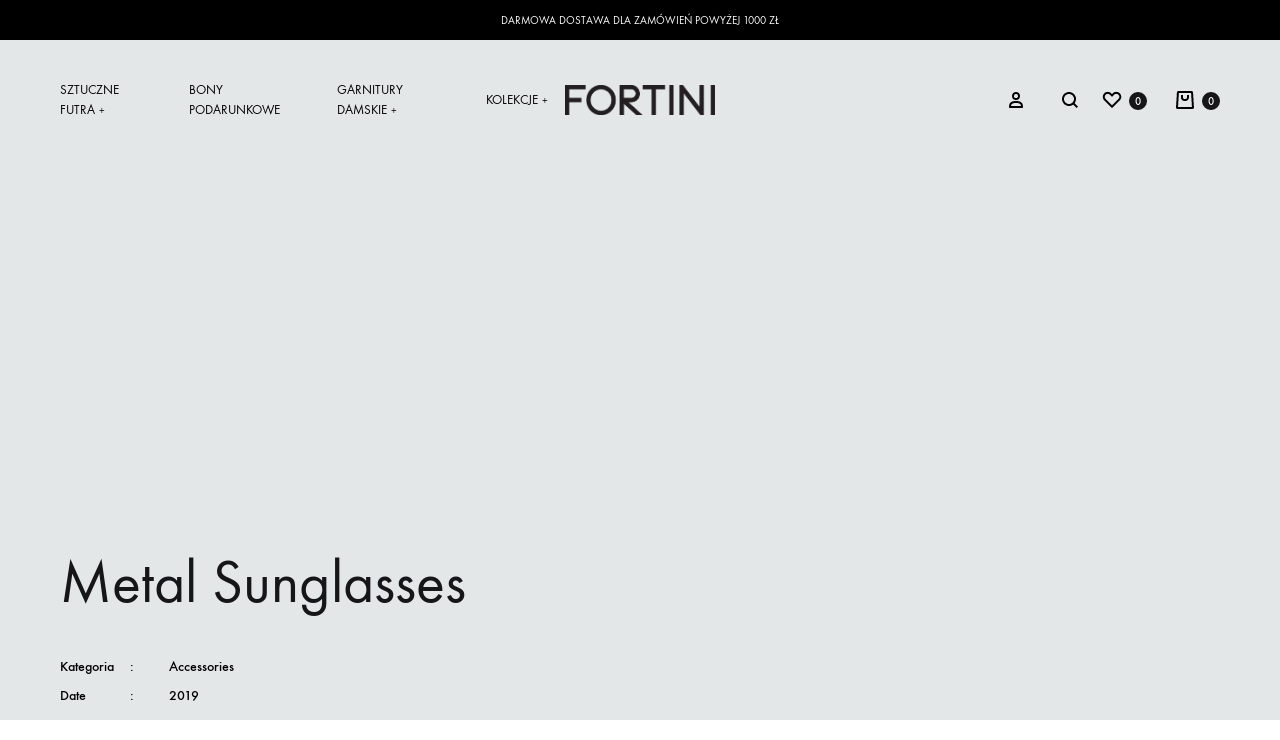

--- FILE ---
content_type: text/html; charset=UTF-8
request_url: https://www.fortini.pl/portfolio/metal-sunglasses/
body_size: 27052
content:
<!doctype html>
<html lang="pl-PL" prefix="og: https://ogp.me/ns#">
<head>
	<meta charset="UTF-8">
	<meta name="viewport" content="width=device-width, initial-scale=1">
	<link rel="profile" href="http://gmpg.org/xfn/11">

	
<!-- Google Tag Manager by PYS -->
    <script data-cfasync="false" data-pagespeed-no-defer>
	    window.dataLayerPYS = window.dataLayerPYS || [];
	</script>
<!-- End Google Tag Manager by PYS --><link rel="preload" href="https://www.fortini.pl/wp-content/themes/konte/fonts/functionpro-light-webfont.woff2" as="font" type="font/woff2" crossorigin><link rel="preload" href="https://www.fortini.pl/wp-content/themes/konte/fonts/functionpro-book-webfont.woff2" as="font" type="font/woff2" crossorigin><link rel="preload" href="https://www.fortini.pl/wp-content/themes/konte/fonts/functionpro-medium-webfont.woff2" as="font" type="font/woff2" crossorigin><link rel="preload" href="https://www.fortini.pl/wp-content/themes/konte/fonts/functionpro-demi-webfont.woff2" as="font" type="font/woff2" crossorigin><link rel="preload" href="https://www.fortini.pl/wp-content/themes/konte/fonts/functionpro-bold-webfont.woff2" as="font" type="font/woff2" crossorigin>
<!-- Optymalizacja wyszukiwarek według Rank Math PRO - https://rankmath.com/ -->
<title>Metal Sunglasses - Fortini</title>
<meta name="description" content="Nam felis ipsum, eleifend sit amet sodales pellentesque, commodo sit amet elit. Etiam convallis urna id justo faucibus tempor nunc volutpat sem nunc, at"/>
<meta name="robots" content="follow, index, max-snippet:-1, max-video-preview:-1, max-image-preview:large"/>
<link rel="canonical" href="https://www.fortini.pl/portfolio/metal-sunglasses/" />
<meta property="og:locale" content="pl_PL" />
<meta property="og:type" content="article" />
<meta property="og:title" content="Metal Sunglasses - Fortini" />
<meta property="og:description" content="Nam felis ipsum, eleifend sit amet sodales pellentesque, commodo sit amet elit. Etiam convallis urna id justo faucibus tempor nunc volutpat sem nunc, at" />
<meta property="og:url" content="https://www.fortini.pl/portfolio/metal-sunglasses/" />
<meta property="og:site_name" content="Fortini" />
<meta property="article:publisher" content="https://www.facebook.com/mirafortini" />
<meta property="article:author" content="https://www.facebook.com/marta.fortini.7" />
<meta property="fb:app_id" content="100063847871866" />
<meta property="og:image" content="https://www.fortini.pl/wp-content/uploads/2025/09/CONSCIOUS-LUXURY-3.png.png" />
<meta property="og:image:secure_url" content="https://www.fortini.pl/wp-content/uploads/2025/09/CONSCIOUS-LUXURY-3.png.png" />
<meta property="og:image:width" content="800" />
<meta property="og:image:height" content="1200" />
<meta property="og:image:alt" content="Metal Sunglasses" />
<meta property="og:image:type" content="image/png" />
<meta name="twitter:card" content="summary_large_image" />
<meta name="twitter:title" content="Metal Sunglasses - Fortini" />
<meta name="twitter:description" content="Nam felis ipsum, eleifend sit amet sodales pellentesque, commodo sit amet elit. Etiam convallis urna id justo faucibus tempor nunc volutpat sem nunc, at" />
<meta name="twitter:image" content="https://www.fortini.pl/wp-content/uploads/2025/09/CONSCIOUS-LUXURY-3.png.png" />
<!-- /Wtyczka Rank Math WordPress SEO -->

<link rel="alternate" type="application/rss+xml" title="Fortini &raquo; Kanał z wpisami" href="https://www.fortini.pl/feed/" />
<link rel="alternate" type="application/rss+xml" title="Fortini &raquo; Kanał z komentarzami" href="https://www.fortini.pl/comments/feed/" />
<link rel="alternate" title="oEmbed (JSON)" type="application/json+oembed" href="https://www.fortini.pl/wp-json/oembed/1.0/embed?url=https%3A%2F%2Fwww.fortini.pl%2Fportfolio%2Fmetal-sunglasses%2F" />
<link rel="alternate" title="oEmbed (XML)" type="text/xml+oembed" href="https://www.fortini.pl/wp-json/oembed/1.0/embed?url=https%3A%2F%2Fwww.fortini.pl%2Fportfolio%2Fmetal-sunglasses%2F&#038;format=xml" />
<style id='wp-img-auto-sizes-contain-inline-css' type='text/css'>
img:is([sizes=auto i],[sizes^="auto," i]){contain-intrinsic-size:3000px 1500px}
/*# sourceURL=wp-img-auto-sizes-contain-inline-css */
</style>
<style id='wp-emoji-styles-inline-css' type='text/css'>

	img.wp-smiley, img.emoji {
		display: inline !important;
		border: none !important;
		box-shadow: none !important;
		height: 1em !important;
		width: 1em !important;
		margin: 0 0.07em !important;
		vertical-align: -0.1em !important;
		background: none !important;
		padding: 0 !important;
	}
/*# sourceURL=wp-emoji-styles-inline-css */
</style>
<link rel='stylesheet' id='wp-block-library-css' href='https://www.fortini.pl/wp-includes/css/dist/block-library/style.min.css?ver=6.9' type='text/css' media='all' />
<style id='wp-block-gallery-inline-css' type='text/css'>
.blocks-gallery-grid:not(.has-nested-images),.wp-block-gallery:not(.has-nested-images){display:flex;flex-wrap:wrap;list-style-type:none;margin:0;padding:0}.blocks-gallery-grid:not(.has-nested-images) .blocks-gallery-image,.blocks-gallery-grid:not(.has-nested-images) .blocks-gallery-item,.wp-block-gallery:not(.has-nested-images) .blocks-gallery-image,.wp-block-gallery:not(.has-nested-images) .blocks-gallery-item{display:flex;flex-direction:column;flex-grow:1;justify-content:center;margin:0 1em 1em 0;position:relative;width:calc(50% - 1em)}.blocks-gallery-grid:not(.has-nested-images) .blocks-gallery-image:nth-of-type(2n),.blocks-gallery-grid:not(.has-nested-images) .blocks-gallery-item:nth-of-type(2n),.wp-block-gallery:not(.has-nested-images) .blocks-gallery-image:nth-of-type(2n),.wp-block-gallery:not(.has-nested-images) .blocks-gallery-item:nth-of-type(2n){margin-right:0}.blocks-gallery-grid:not(.has-nested-images) .blocks-gallery-image figure,.blocks-gallery-grid:not(.has-nested-images) .blocks-gallery-item figure,.wp-block-gallery:not(.has-nested-images) .blocks-gallery-image figure,.wp-block-gallery:not(.has-nested-images) .blocks-gallery-item figure{align-items:flex-end;display:flex;height:100%;justify-content:flex-start;margin:0}.blocks-gallery-grid:not(.has-nested-images) .blocks-gallery-image img,.blocks-gallery-grid:not(.has-nested-images) .blocks-gallery-item img,.wp-block-gallery:not(.has-nested-images) .blocks-gallery-image img,.wp-block-gallery:not(.has-nested-images) .blocks-gallery-item img{display:block;height:auto;max-width:100%;width:auto}.blocks-gallery-grid:not(.has-nested-images) .blocks-gallery-image figcaption,.blocks-gallery-grid:not(.has-nested-images) .blocks-gallery-item figcaption,.wp-block-gallery:not(.has-nested-images) .blocks-gallery-image figcaption,.wp-block-gallery:not(.has-nested-images) .blocks-gallery-item figcaption{background:linear-gradient(0deg,#000000b3,#0000004d 70%,#0000);bottom:0;box-sizing:border-box;color:#fff;font-size:.8em;margin:0;max-height:100%;overflow:auto;padding:3em .77em .7em;position:absolute;text-align:center;width:100%;z-index:2}.blocks-gallery-grid:not(.has-nested-images) .blocks-gallery-image figcaption img,.blocks-gallery-grid:not(.has-nested-images) .blocks-gallery-item figcaption img,.wp-block-gallery:not(.has-nested-images) .blocks-gallery-image figcaption img,.wp-block-gallery:not(.has-nested-images) .blocks-gallery-item figcaption img{display:inline}.blocks-gallery-grid:not(.has-nested-images) figcaption,.wp-block-gallery:not(.has-nested-images) figcaption{flex-grow:1}.blocks-gallery-grid:not(.has-nested-images).is-cropped .blocks-gallery-image a,.blocks-gallery-grid:not(.has-nested-images).is-cropped .blocks-gallery-image img,.blocks-gallery-grid:not(.has-nested-images).is-cropped .blocks-gallery-item a,.blocks-gallery-grid:not(.has-nested-images).is-cropped .blocks-gallery-item img,.wp-block-gallery:not(.has-nested-images).is-cropped .blocks-gallery-image a,.wp-block-gallery:not(.has-nested-images).is-cropped .blocks-gallery-image img,.wp-block-gallery:not(.has-nested-images).is-cropped .blocks-gallery-item a,.wp-block-gallery:not(.has-nested-images).is-cropped .blocks-gallery-item img{flex:1;height:100%;object-fit:cover;width:100%}.blocks-gallery-grid:not(.has-nested-images).columns-1 .blocks-gallery-image,.blocks-gallery-grid:not(.has-nested-images).columns-1 .blocks-gallery-item,.wp-block-gallery:not(.has-nested-images).columns-1 .blocks-gallery-image,.wp-block-gallery:not(.has-nested-images).columns-1 .blocks-gallery-item{margin-right:0;width:100%}@media (min-width:600px){.blocks-gallery-grid:not(.has-nested-images).columns-3 .blocks-gallery-image,.blocks-gallery-grid:not(.has-nested-images).columns-3 .blocks-gallery-item,.wp-block-gallery:not(.has-nested-images).columns-3 .blocks-gallery-image,.wp-block-gallery:not(.has-nested-images).columns-3 .blocks-gallery-item{margin-right:1em;width:calc(33.33333% - .66667em)}.blocks-gallery-grid:not(.has-nested-images).columns-4 .blocks-gallery-image,.blocks-gallery-grid:not(.has-nested-images).columns-4 .blocks-gallery-item,.wp-block-gallery:not(.has-nested-images).columns-4 .blocks-gallery-image,.wp-block-gallery:not(.has-nested-images).columns-4 .blocks-gallery-item{margin-right:1em;width:calc(25% - .75em)}.blocks-gallery-grid:not(.has-nested-images).columns-5 .blocks-gallery-image,.blocks-gallery-grid:not(.has-nested-images).columns-5 .blocks-gallery-item,.wp-block-gallery:not(.has-nested-images).columns-5 .blocks-gallery-image,.wp-block-gallery:not(.has-nested-images).columns-5 .blocks-gallery-item{margin-right:1em;width:calc(20% - .8em)}.blocks-gallery-grid:not(.has-nested-images).columns-6 .blocks-gallery-image,.blocks-gallery-grid:not(.has-nested-images).columns-6 .blocks-gallery-item,.wp-block-gallery:not(.has-nested-images).columns-6 .blocks-gallery-image,.wp-block-gallery:not(.has-nested-images).columns-6 .blocks-gallery-item{margin-right:1em;width:calc(16.66667% - .83333em)}.blocks-gallery-grid:not(.has-nested-images).columns-7 .blocks-gallery-image,.blocks-gallery-grid:not(.has-nested-images).columns-7 .blocks-gallery-item,.wp-block-gallery:not(.has-nested-images).columns-7 .blocks-gallery-image,.wp-block-gallery:not(.has-nested-images).columns-7 .blocks-gallery-item{margin-right:1em;width:calc(14.28571% - .85714em)}.blocks-gallery-grid:not(.has-nested-images).columns-8 .blocks-gallery-image,.blocks-gallery-grid:not(.has-nested-images).columns-8 .blocks-gallery-item,.wp-block-gallery:not(.has-nested-images).columns-8 .blocks-gallery-image,.wp-block-gallery:not(.has-nested-images).columns-8 .blocks-gallery-item{margin-right:1em;width:calc(12.5% - .875em)}.blocks-gallery-grid:not(.has-nested-images).columns-1 .blocks-gallery-image:nth-of-type(1n),.blocks-gallery-grid:not(.has-nested-images).columns-1 .blocks-gallery-item:nth-of-type(1n),.blocks-gallery-grid:not(.has-nested-images).columns-2 .blocks-gallery-image:nth-of-type(2n),.blocks-gallery-grid:not(.has-nested-images).columns-2 .blocks-gallery-item:nth-of-type(2n),.blocks-gallery-grid:not(.has-nested-images).columns-3 .blocks-gallery-image:nth-of-type(3n),.blocks-gallery-grid:not(.has-nested-images).columns-3 .blocks-gallery-item:nth-of-type(3n),.blocks-gallery-grid:not(.has-nested-images).columns-4 .blocks-gallery-image:nth-of-type(4n),.blocks-gallery-grid:not(.has-nested-images).columns-4 .blocks-gallery-item:nth-of-type(4n),.blocks-gallery-grid:not(.has-nested-images).columns-5 .blocks-gallery-image:nth-of-type(5n),.blocks-gallery-grid:not(.has-nested-images).columns-5 .blocks-gallery-item:nth-of-type(5n),.blocks-gallery-grid:not(.has-nested-images).columns-6 .blocks-gallery-image:nth-of-type(6n),.blocks-gallery-grid:not(.has-nested-images).columns-6 .blocks-gallery-item:nth-of-type(6n),.blocks-gallery-grid:not(.has-nested-images).columns-7 .blocks-gallery-image:nth-of-type(7n),.blocks-gallery-grid:not(.has-nested-images).columns-7 .blocks-gallery-item:nth-of-type(7n),.blocks-gallery-grid:not(.has-nested-images).columns-8 .blocks-gallery-image:nth-of-type(8n),.blocks-gallery-grid:not(.has-nested-images).columns-8 .blocks-gallery-item:nth-of-type(8n),.wp-block-gallery:not(.has-nested-images).columns-1 .blocks-gallery-image:nth-of-type(1n),.wp-block-gallery:not(.has-nested-images).columns-1 .blocks-gallery-item:nth-of-type(1n),.wp-block-gallery:not(.has-nested-images).columns-2 .blocks-gallery-image:nth-of-type(2n),.wp-block-gallery:not(.has-nested-images).columns-2 .blocks-gallery-item:nth-of-type(2n),.wp-block-gallery:not(.has-nested-images).columns-3 .blocks-gallery-image:nth-of-type(3n),.wp-block-gallery:not(.has-nested-images).columns-3 .blocks-gallery-item:nth-of-type(3n),.wp-block-gallery:not(.has-nested-images).columns-4 .blocks-gallery-image:nth-of-type(4n),.wp-block-gallery:not(.has-nested-images).columns-4 .blocks-gallery-item:nth-of-type(4n),.wp-block-gallery:not(.has-nested-images).columns-5 .blocks-gallery-image:nth-of-type(5n),.wp-block-gallery:not(.has-nested-images).columns-5 .blocks-gallery-item:nth-of-type(5n),.wp-block-gallery:not(.has-nested-images).columns-6 .blocks-gallery-image:nth-of-type(6n),.wp-block-gallery:not(.has-nested-images).columns-6 .blocks-gallery-item:nth-of-type(6n),.wp-block-gallery:not(.has-nested-images).columns-7 .blocks-gallery-image:nth-of-type(7n),.wp-block-gallery:not(.has-nested-images).columns-7 .blocks-gallery-item:nth-of-type(7n),.wp-block-gallery:not(.has-nested-images).columns-8 .blocks-gallery-image:nth-of-type(8n),.wp-block-gallery:not(.has-nested-images).columns-8 .blocks-gallery-item:nth-of-type(8n){margin-right:0}}.blocks-gallery-grid:not(.has-nested-images) .blocks-gallery-image:last-child,.blocks-gallery-grid:not(.has-nested-images) .blocks-gallery-item:last-child,.wp-block-gallery:not(.has-nested-images) .blocks-gallery-image:last-child,.wp-block-gallery:not(.has-nested-images) .blocks-gallery-item:last-child{margin-right:0}.blocks-gallery-grid:not(.has-nested-images).alignleft,.blocks-gallery-grid:not(.has-nested-images).alignright,.wp-block-gallery:not(.has-nested-images).alignleft,.wp-block-gallery:not(.has-nested-images).alignright{max-width:420px;width:100%}.blocks-gallery-grid:not(.has-nested-images).aligncenter .blocks-gallery-item figure,.wp-block-gallery:not(.has-nested-images).aligncenter .blocks-gallery-item figure{justify-content:center}.wp-block-gallery:not(.is-cropped) .blocks-gallery-item{align-self:flex-start}figure.wp-block-gallery.has-nested-images{align-items:normal}.wp-block-gallery.has-nested-images figure.wp-block-image:not(#individual-image){margin:0;width:calc(50% - var(--wp--style--unstable-gallery-gap, 16px)/2)}.wp-block-gallery.has-nested-images figure.wp-block-image{box-sizing:border-box;display:flex;flex-direction:column;flex-grow:1;justify-content:center;max-width:100%;position:relative}.wp-block-gallery.has-nested-images figure.wp-block-image>a,.wp-block-gallery.has-nested-images figure.wp-block-image>div{flex-direction:column;flex-grow:1;margin:0}.wp-block-gallery.has-nested-images figure.wp-block-image img{display:block;height:auto;max-width:100%!important;width:auto}.wp-block-gallery.has-nested-images figure.wp-block-image figcaption,.wp-block-gallery.has-nested-images figure.wp-block-image:has(figcaption):before{bottom:0;left:0;max-height:100%;position:absolute;right:0}.wp-block-gallery.has-nested-images figure.wp-block-image:has(figcaption):before{backdrop-filter:blur(3px);content:"";height:100%;-webkit-mask-image:linear-gradient(0deg,#000 20%,#0000);mask-image:linear-gradient(0deg,#000 20%,#0000);max-height:40%;pointer-events:none}.wp-block-gallery.has-nested-images figure.wp-block-image figcaption{box-sizing:border-box;color:#fff;font-size:13px;margin:0;overflow:auto;padding:1em;text-align:center;text-shadow:0 0 1.5px #000}.wp-block-gallery.has-nested-images figure.wp-block-image figcaption::-webkit-scrollbar{height:12px;width:12px}.wp-block-gallery.has-nested-images figure.wp-block-image figcaption::-webkit-scrollbar-track{background-color:initial}.wp-block-gallery.has-nested-images figure.wp-block-image figcaption::-webkit-scrollbar-thumb{background-clip:padding-box;background-color:initial;border:3px solid #0000;border-radius:8px}.wp-block-gallery.has-nested-images figure.wp-block-image figcaption:focus-within::-webkit-scrollbar-thumb,.wp-block-gallery.has-nested-images figure.wp-block-image figcaption:focus::-webkit-scrollbar-thumb,.wp-block-gallery.has-nested-images figure.wp-block-image figcaption:hover::-webkit-scrollbar-thumb{background-color:#fffc}.wp-block-gallery.has-nested-images figure.wp-block-image figcaption{scrollbar-color:#0000 #0000;scrollbar-gutter:stable both-edges;scrollbar-width:thin}.wp-block-gallery.has-nested-images figure.wp-block-image figcaption:focus,.wp-block-gallery.has-nested-images figure.wp-block-image figcaption:focus-within,.wp-block-gallery.has-nested-images figure.wp-block-image figcaption:hover{scrollbar-color:#fffc #0000}.wp-block-gallery.has-nested-images figure.wp-block-image figcaption{will-change:transform}@media (hover:none){.wp-block-gallery.has-nested-images figure.wp-block-image figcaption{scrollbar-color:#fffc #0000}}.wp-block-gallery.has-nested-images figure.wp-block-image figcaption{background:linear-gradient(0deg,#0006,#0000)}.wp-block-gallery.has-nested-images figure.wp-block-image figcaption img{display:inline}.wp-block-gallery.has-nested-images figure.wp-block-image figcaption a{color:inherit}.wp-block-gallery.has-nested-images figure.wp-block-image.has-custom-border img{box-sizing:border-box}.wp-block-gallery.has-nested-images figure.wp-block-image.has-custom-border>a,.wp-block-gallery.has-nested-images figure.wp-block-image.has-custom-border>div,.wp-block-gallery.has-nested-images figure.wp-block-image.is-style-rounded>a,.wp-block-gallery.has-nested-images figure.wp-block-image.is-style-rounded>div{flex:1 1 auto}.wp-block-gallery.has-nested-images figure.wp-block-image.has-custom-border figcaption,.wp-block-gallery.has-nested-images figure.wp-block-image.is-style-rounded figcaption{background:none;color:inherit;flex:initial;margin:0;padding:10px 10px 9px;position:relative;text-shadow:none}.wp-block-gallery.has-nested-images figure.wp-block-image.has-custom-border:before,.wp-block-gallery.has-nested-images figure.wp-block-image.is-style-rounded:before{content:none}.wp-block-gallery.has-nested-images figcaption{flex-basis:100%;flex-grow:1;text-align:center}.wp-block-gallery.has-nested-images:not(.is-cropped) figure.wp-block-image:not(#individual-image){margin-bottom:auto;margin-top:0}.wp-block-gallery.has-nested-images.is-cropped figure.wp-block-image:not(#individual-image){align-self:inherit}.wp-block-gallery.has-nested-images.is-cropped figure.wp-block-image:not(#individual-image)>a,.wp-block-gallery.has-nested-images.is-cropped figure.wp-block-image:not(#individual-image)>div:not(.components-drop-zone){display:flex}.wp-block-gallery.has-nested-images.is-cropped figure.wp-block-image:not(#individual-image) a,.wp-block-gallery.has-nested-images.is-cropped figure.wp-block-image:not(#individual-image) img{flex:1 0 0%;height:100%;object-fit:cover;width:100%}.wp-block-gallery.has-nested-images.columns-1 figure.wp-block-image:not(#individual-image){width:100%}@media (min-width:600px){.wp-block-gallery.has-nested-images.columns-3 figure.wp-block-image:not(#individual-image){width:calc(33.33333% - var(--wp--style--unstable-gallery-gap, 16px)*.66667)}.wp-block-gallery.has-nested-images.columns-4 figure.wp-block-image:not(#individual-image){width:calc(25% - var(--wp--style--unstable-gallery-gap, 16px)*.75)}.wp-block-gallery.has-nested-images.columns-5 figure.wp-block-image:not(#individual-image){width:calc(20% - var(--wp--style--unstable-gallery-gap, 16px)*.8)}.wp-block-gallery.has-nested-images.columns-6 figure.wp-block-image:not(#individual-image){width:calc(16.66667% - var(--wp--style--unstable-gallery-gap, 16px)*.83333)}.wp-block-gallery.has-nested-images.columns-7 figure.wp-block-image:not(#individual-image){width:calc(14.28571% - var(--wp--style--unstable-gallery-gap, 16px)*.85714)}.wp-block-gallery.has-nested-images.columns-8 figure.wp-block-image:not(#individual-image){width:calc(12.5% - var(--wp--style--unstable-gallery-gap, 16px)*.875)}.wp-block-gallery.has-nested-images.columns-default figure.wp-block-image:not(#individual-image){width:calc(33.33% - var(--wp--style--unstable-gallery-gap, 16px)*.66667)}.wp-block-gallery.has-nested-images.columns-default figure.wp-block-image:not(#individual-image):first-child:nth-last-child(2),.wp-block-gallery.has-nested-images.columns-default figure.wp-block-image:not(#individual-image):first-child:nth-last-child(2)~figure.wp-block-image:not(#individual-image){width:calc(50% - var(--wp--style--unstable-gallery-gap, 16px)*.5)}.wp-block-gallery.has-nested-images.columns-default figure.wp-block-image:not(#individual-image):first-child:last-child{width:100%}}.wp-block-gallery.has-nested-images.alignleft,.wp-block-gallery.has-nested-images.alignright{max-width:420px;width:100%}.wp-block-gallery.has-nested-images.aligncenter{justify-content:center}
/*# sourceURL=https://www.fortini.pl/wp-includes/blocks/gallery/style.min.css */
</style>
<style id='wp-block-gallery-theme-inline-css' type='text/css'>
.blocks-gallery-caption{color:#555;font-size:13px;text-align:center}.is-dark-theme .blocks-gallery-caption{color:#ffffffa6}
/*# sourceURL=https://www.fortini.pl/wp-includes/blocks/gallery/theme.min.css */
</style>
<style id='wp-block-image-inline-css' type='text/css'>
.wp-block-image>a,.wp-block-image>figure>a{display:inline-block}.wp-block-image img{box-sizing:border-box;height:auto;max-width:100%;vertical-align:bottom}@media not (prefers-reduced-motion){.wp-block-image img.hide{visibility:hidden}.wp-block-image img.show{animation:show-content-image .4s}}.wp-block-image[style*=border-radius] img,.wp-block-image[style*=border-radius]>a{border-radius:inherit}.wp-block-image.has-custom-border img{box-sizing:border-box}.wp-block-image.aligncenter{text-align:center}.wp-block-image.alignfull>a,.wp-block-image.alignwide>a{width:100%}.wp-block-image.alignfull img,.wp-block-image.alignwide img{height:auto;width:100%}.wp-block-image .aligncenter,.wp-block-image .alignleft,.wp-block-image .alignright,.wp-block-image.aligncenter,.wp-block-image.alignleft,.wp-block-image.alignright{display:table}.wp-block-image .aligncenter>figcaption,.wp-block-image .alignleft>figcaption,.wp-block-image .alignright>figcaption,.wp-block-image.aligncenter>figcaption,.wp-block-image.alignleft>figcaption,.wp-block-image.alignright>figcaption{caption-side:bottom;display:table-caption}.wp-block-image .alignleft{float:left;margin:.5em 1em .5em 0}.wp-block-image .alignright{float:right;margin:.5em 0 .5em 1em}.wp-block-image .aligncenter{margin-left:auto;margin-right:auto}.wp-block-image :where(figcaption){margin-bottom:1em;margin-top:.5em}.wp-block-image.is-style-circle-mask img{border-radius:9999px}@supports ((-webkit-mask-image:none) or (mask-image:none)) or (-webkit-mask-image:none){.wp-block-image.is-style-circle-mask img{border-radius:0;-webkit-mask-image:url('data:image/svg+xml;utf8,<svg viewBox="0 0 100 100" xmlns="http://www.w3.org/2000/svg"><circle cx="50" cy="50" r="50"/></svg>');mask-image:url('data:image/svg+xml;utf8,<svg viewBox="0 0 100 100" xmlns="http://www.w3.org/2000/svg"><circle cx="50" cy="50" r="50"/></svg>');mask-mode:alpha;-webkit-mask-position:center;mask-position:center;-webkit-mask-repeat:no-repeat;mask-repeat:no-repeat;-webkit-mask-size:contain;mask-size:contain}}:root :where(.wp-block-image.is-style-rounded img,.wp-block-image .is-style-rounded img){border-radius:9999px}.wp-block-image figure{margin:0}.wp-lightbox-container{display:flex;flex-direction:column;position:relative}.wp-lightbox-container img{cursor:zoom-in}.wp-lightbox-container img:hover+button{opacity:1}.wp-lightbox-container button{align-items:center;backdrop-filter:blur(16px) saturate(180%);background-color:#5a5a5a40;border:none;border-radius:4px;cursor:zoom-in;display:flex;height:20px;justify-content:center;opacity:0;padding:0;position:absolute;right:16px;text-align:center;top:16px;width:20px;z-index:100}@media not (prefers-reduced-motion){.wp-lightbox-container button{transition:opacity .2s ease}}.wp-lightbox-container button:focus-visible{outline:3px auto #5a5a5a40;outline:3px auto -webkit-focus-ring-color;outline-offset:3px}.wp-lightbox-container button:hover{cursor:pointer;opacity:1}.wp-lightbox-container button:focus{opacity:1}.wp-lightbox-container button:focus,.wp-lightbox-container button:hover,.wp-lightbox-container button:not(:hover):not(:active):not(.has-background){background-color:#5a5a5a40;border:none}.wp-lightbox-overlay{box-sizing:border-box;cursor:zoom-out;height:100vh;left:0;overflow:hidden;position:fixed;top:0;visibility:hidden;width:100%;z-index:100000}.wp-lightbox-overlay .close-button{align-items:center;cursor:pointer;display:flex;justify-content:center;min-height:40px;min-width:40px;padding:0;position:absolute;right:calc(env(safe-area-inset-right) + 16px);top:calc(env(safe-area-inset-top) + 16px);z-index:5000000}.wp-lightbox-overlay .close-button:focus,.wp-lightbox-overlay .close-button:hover,.wp-lightbox-overlay .close-button:not(:hover):not(:active):not(.has-background){background:none;border:none}.wp-lightbox-overlay .lightbox-image-container{height:var(--wp--lightbox-container-height);left:50%;overflow:hidden;position:absolute;top:50%;transform:translate(-50%,-50%);transform-origin:top left;width:var(--wp--lightbox-container-width);z-index:9999999999}.wp-lightbox-overlay .wp-block-image{align-items:center;box-sizing:border-box;display:flex;height:100%;justify-content:center;margin:0;position:relative;transform-origin:0 0;width:100%;z-index:3000000}.wp-lightbox-overlay .wp-block-image img{height:var(--wp--lightbox-image-height);min-height:var(--wp--lightbox-image-height);min-width:var(--wp--lightbox-image-width);width:var(--wp--lightbox-image-width)}.wp-lightbox-overlay .wp-block-image figcaption{display:none}.wp-lightbox-overlay button{background:none;border:none}.wp-lightbox-overlay .scrim{background-color:#fff;height:100%;opacity:.9;position:absolute;width:100%;z-index:2000000}.wp-lightbox-overlay.active{visibility:visible}@media not (prefers-reduced-motion){.wp-lightbox-overlay.active{animation:turn-on-visibility .25s both}.wp-lightbox-overlay.active img{animation:turn-on-visibility .35s both}.wp-lightbox-overlay.show-closing-animation:not(.active){animation:turn-off-visibility .35s both}.wp-lightbox-overlay.show-closing-animation:not(.active) img{animation:turn-off-visibility .25s both}.wp-lightbox-overlay.zoom.active{animation:none;opacity:1;visibility:visible}.wp-lightbox-overlay.zoom.active .lightbox-image-container{animation:lightbox-zoom-in .4s}.wp-lightbox-overlay.zoom.active .lightbox-image-container img{animation:none}.wp-lightbox-overlay.zoom.active .scrim{animation:turn-on-visibility .4s forwards}.wp-lightbox-overlay.zoom.show-closing-animation:not(.active){animation:none}.wp-lightbox-overlay.zoom.show-closing-animation:not(.active) .lightbox-image-container{animation:lightbox-zoom-out .4s}.wp-lightbox-overlay.zoom.show-closing-animation:not(.active) .lightbox-image-container img{animation:none}.wp-lightbox-overlay.zoom.show-closing-animation:not(.active) .scrim{animation:turn-off-visibility .4s forwards}}@keyframes show-content-image{0%{visibility:hidden}99%{visibility:hidden}to{visibility:visible}}@keyframes turn-on-visibility{0%{opacity:0}to{opacity:1}}@keyframes turn-off-visibility{0%{opacity:1;visibility:visible}99%{opacity:0;visibility:visible}to{opacity:0;visibility:hidden}}@keyframes lightbox-zoom-in{0%{transform:translate(calc((-100vw + var(--wp--lightbox-scrollbar-width))/2 + var(--wp--lightbox-initial-left-position)),calc(-50vh + var(--wp--lightbox-initial-top-position))) scale(var(--wp--lightbox-scale))}to{transform:translate(-50%,-50%) scale(1)}}@keyframes lightbox-zoom-out{0%{transform:translate(-50%,-50%) scale(1);visibility:visible}99%{visibility:visible}to{transform:translate(calc((-100vw + var(--wp--lightbox-scrollbar-width))/2 + var(--wp--lightbox-initial-left-position)),calc(-50vh + var(--wp--lightbox-initial-top-position))) scale(var(--wp--lightbox-scale));visibility:hidden}}
/*# sourceURL=https://www.fortini.pl/wp-includes/blocks/image/style.min.css */
</style>
<style id='wp-block-image-theme-inline-css' type='text/css'>
:root :where(.wp-block-image figcaption){color:#555;font-size:13px;text-align:center}.is-dark-theme :root :where(.wp-block-image figcaption){color:#ffffffa6}.wp-block-image{margin:0 0 1em}
/*# sourceURL=https://www.fortini.pl/wp-includes/blocks/image/theme.min.css */
</style>
<style id='wp-block-paragraph-inline-css' type='text/css'>
.is-small-text{font-size:.875em}.is-regular-text{font-size:1em}.is-large-text{font-size:2.25em}.is-larger-text{font-size:3em}.has-drop-cap:not(:focus):first-letter{float:left;font-size:8.4em;font-style:normal;font-weight:100;line-height:.68;margin:.05em .1em 0 0;text-transform:uppercase}body.rtl .has-drop-cap:not(:focus):first-letter{float:none;margin-left:.1em}p.has-drop-cap.has-background{overflow:hidden}:root :where(p.has-background){padding:1.25em 2.375em}:where(p.has-text-color:not(.has-link-color)) a{color:inherit}p.has-text-align-left[style*="writing-mode:vertical-lr"],p.has-text-align-right[style*="writing-mode:vertical-rl"]{rotate:180deg}
/*# sourceURL=https://www.fortini.pl/wp-includes/blocks/paragraph/style.min.css */
</style>
<link rel='stylesheet' id='wc-blocks-style-css' href='https://www.fortini.pl/wp-content/plugins/woocommerce/assets/client/blocks/wc-blocks.css?ver=wc-10.1.3' type='text/css' media='all' />
<style id='global-styles-inline-css' type='text/css'>
:root{--wp--preset--aspect-ratio--square: 1;--wp--preset--aspect-ratio--4-3: 4/3;--wp--preset--aspect-ratio--3-4: 3/4;--wp--preset--aspect-ratio--3-2: 3/2;--wp--preset--aspect-ratio--2-3: 2/3;--wp--preset--aspect-ratio--16-9: 16/9;--wp--preset--aspect-ratio--9-16: 9/16;--wp--preset--color--black: #000000;--wp--preset--color--cyan-bluish-gray: #abb8c3;--wp--preset--color--white: #ffffff;--wp--preset--color--pale-pink: #f78da7;--wp--preset--color--vivid-red: #cf2e2e;--wp--preset--color--luminous-vivid-orange: #ff6900;--wp--preset--color--luminous-vivid-amber: #fcb900;--wp--preset--color--light-green-cyan: #7bdcb5;--wp--preset--color--vivid-green-cyan: #00d084;--wp--preset--color--pale-cyan-blue: #8ed1fc;--wp--preset--color--vivid-cyan-blue: #0693e3;--wp--preset--color--vivid-purple: #9b51e0;--wp--preset--gradient--vivid-cyan-blue-to-vivid-purple: linear-gradient(135deg,rgb(6,147,227) 0%,rgb(155,81,224) 100%);--wp--preset--gradient--light-green-cyan-to-vivid-green-cyan: linear-gradient(135deg,rgb(122,220,180) 0%,rgb(0,208,130) 100%);--wp--preset--gradient--luminous-vivid-amber-to-luminous-vivid-orange: linear-gradient(135deg,rgb(252,185,0) 0%,rgb(255,105,0) 100%);--wp--preset--gradient--luminous-vivid-orange-to-vivid-red: linear-gradient(135deg,rgb(255,105,0) 0%,rgb(207,46,46) 100%);--wp--preset--gradient--very-light-gray-to-cyan-bluish-gray: linear-gradient(135deg,rgb(238,238,238) 0%,rgb(169,184,195) 100%);--wp--preset--gradient--cool-to-warm-spectrum: linear-gradient(135deg,rgb(74,234,220) 0%,rgb(151,120,209) 20%,rgb(207,42,186) 40%,rgb(238,44,130) 60%,rgb(251,105,98) 80%,rgb(254,248,76) 100%);--wp--preset--gradient--blush-light-purple: linear-gradient(135deg,rgb(255,206,236) 0%,rgb(152,150,240) 100%);--wp--preset--gradient--blush-bordeaux: linear-gradient(135deg,rgb(254,205,165) 0%,rgb(254,45,45) 50%,rgb(107,0,62) 100%);--wp--preset--gradient--luminous-dusk: linear-gradient(135deg,rgb(255,203,112) 0%,rgb(199,81,192) 50%,rgb(65,88,208) 100%);--wp--preset--gradient--pale-ocean: linear-gradient(135deg,rgb(255,245,203) 0%,rgb(182,227,212) 50%,rgb(51,167,181) 100%);--wp--preset--gradient--electric-grass: linear-gradient(135deg,rgb(202,248,128) 0%,rgb(113,206,126) 100%);--wp--preset--gradient--midnight: linear-gradient(135deg,rgb(2,3,129) 0%,rgb(40,116,252) 100%);--wp--preset--font-size--small: 12px;--wp--preset--font-size--medium: 24px;--wp--preset--font-size--large: 40px;--wp--preset--font-size--x-large: 42px;--wp--preset--font-size--normal: 18px;--wp--preset--font-size--huge: 64px;--wp--preset--spacing--20: 0.44rem;--wp--preset--spacing--30: 0.67rem;--wp--preset--spacing--40: 1rem;--wp--preset--spacing--50: 1.5rem;--wp--preset--spacing--60: 2.25rem;--wp--preset--spacing--70: 3.38rem;--wp--preset--spacing--80: 5.06rem;--wp--preset--shadow--natural: 6px 6px 9px rgba(0, 0, 0, 0.2);--wp--preset--shadow--deep: 12px 12px 50px rgba(0, 0, 0, 0.4);--wp--preset--shadow--sharp: 6px 6px 0px rgba(0, 0, 0, 0.2);--wp--preset--shadow--outlined: 6px 6px 0px -3px rgb(255, 255, 255), 6px 6px rgb(0, 0, 0);--wp--preset--shadow--crisp: 6px 6px 0px rgb(0, 0, 0);}:where(.is-layout-flex){gap: 0.5em;}:where(.is-layout-grid){gap: 0.5em;}body .is-layout-flex{display: flex;}.is-layout-flex{flex-wrap: wrap;align-items: center;}.is-layout-flex > :is(*, div){margin: 0;}body .is-layout-grid{display: grid;}.is-layout-grid > :is(*, div){margin: 0;}:where(.wp-block-columns.is-layout-flex){gap: 2em;}:where(.wp-block-columns.is-layout-grid){gap: 2em;}:where(.wp-block-post-template.is-layout-flex){gap: 1.25em;}:where(.wp-block-post-template.is-layout-grid){gap: 1.25em;}.has-black-color{color: var(--wp--preset--color--black) !important;}.has-cyan-bluish-gray-color{color: var(--wp--preset--color--cyan-bluish-gray) !important;}.has-white-color{color: var(--wp--preset--color--white) !important;}.has-pale-pink-color{color: var(--wp--preset--color--pale-pink) !important;}.has-vivid-red-color{color: var(--wp--preset--color--vivid-red) !important;}.has-luminous-vivid-orange-color{color: var(--wp--preset--color--luminous-vivid-orange) !important;}.has-luminous-vivid-amber-color{color: var(--wp--preset--color--luminous-vivid-amber) !important;}.has-light-green-cyan-color{color: var(--wp--preset--color--light-green-cyan) !important;}.has-vivid-green-cyan-color{color: var(--wp--preset--color--vivid-green-cyan) !important;}.has-pale-cyan-blue-color{color: var(--wp--preset--color--pale-cyan-blue) !important;}.has-vivid-cyan-blue-color{color: var(--wp--preset--color--vivid-cyan-blue) !important;}.has-vivid-purple-color{color: var(--wp--preset--color--vivid-purple) !important;}.has-black-background-color{background-color: var(--wp--preset--color--black) !important;}.has-cyan-bluish-gray-background-color{background-color: var(--wp--preset--color--cyan-bluish-gray) !important;}.has-white-background-color{background-color: var(--wp--preset--color--white) !important;}.has-pale-pink-background-color{background-color: var(--wp--preset--color--pale-pink) !important;}.has-vivid-red-background-color{background-color: var(--wp--preset--color--vivid-red) !important;}.has-luminous-vivid-orange-background-color{background-color: var(--wp--preset--color--luminous-vivid-orange) !important;}.has-luminous-vivid-amber-background-color{background-color: var(--wp--preset--color--luminous-vivid-amber) !important;}.has-light-green-cyan-background-color{background-color: var(--wp--preset--color--light-green-cyan) !important;}.has-vivid-green-cyan-background-color{background-color: var(--wp--preset--color--vivid-green-cyan) !important;}.has-pale-cyan-blue-background-color{background-color: var(--wp--preset--color--pale-cyan-blue) !important;}.has-vivid-cyan-blue-background-color{background-color: var(--wp--preset--color--vivid-cyan-blue) !important;}.has-vivid-purple-background-color{background-color: var(--wp--preset--color--vivid-purple) !important;}.has-black-border-color{border-color: var(--wp--preset--color--black) !important;}.has-cyan-bluish-gray-border-color{border-color: var(--wp--preset--color--cyan-bluish-gray) !important;}.has-white-border-color{border-color: var(--wp--preset--color--white) !important;}.has-pale-pink-border-color{border-color: var(--wp--preset--color--pale-pink) !important;}.has-vivid-red-border-color{border-color: var(--wp--preset--color--vivid-red) !important;}.has-luminous-vivid-orange-border-color{border-color: var(--wp--preset--color--luminous-vivid-orange) !important;}.has-luminous-vivid-amber-border-color{border-color: var(--wp--preset--color--luminous-vivid-amber) !important;}.has-light-green-cyan-border-color{border-color: var(--wp--preset--color--light-green-cyan) !important;}.has-vivid-green-cyan-border-color{border-color: var(--wp--preset--color--vivid-green-cyan) !important;}.has-pale-cyan-blue-border-color{border-color: var(--wp--preset--color--pale-cyan-blue) !important;}.has-vivid-cyan-blue-border-color{border-color: var(--wp--preset--color--vivid-cyan-blue) !important;}.has-vivid-purple-border-color{border-color: var(--wp--preset--color--vivid-purple) !important;}.has-vivid-cyan-blue-to-vivid-purple-gradient-background{background: var(--wp--preset--gradient--vivid-cyan-blue-to-vivid-purple) !important;}.has-light-green-cyan-to-vivid-green-cyan-gradient-background{background: var(--wp--preset--gradient--light-green-cyan-to-vivid-green-cyan) !important;}.has-luminous-vivid-amber-to-luminous-vivid-orange-gradient-background{background: var(--wp--preset--gradient--luminous-vivid-amber-to-luminous-vivid-orange) !important;}.has-luminous-vivid-orange-to-vivid-red-gradient-background{background: var(--wp--preset--gradient--luminous-vivid-orange-to-vivid-red) !important;}.has-very-light-gray-to-cyan-bluish-gray-gradient-background{background: var(--wp--preset--gradient--very-light-gray-to-cyan-bluish-gray) !important;}.has-cool-to-warm-spectrum-gradient-background{background: var(--wp--preset--gradient--cool-to-warm-spectrum) !important;}.has-blush-light-purple-gradient-background{background: var(--wp--preset--gradient--blush-light-purple) !important;}.has-blush-bordeaux-gradient-background{background: var(--wp--preset--gradient--blush-bordeaux) !important;}.has-luminous-dusk-gradient-background{background: var(--wp--preset--gradient--luminous-dusk) !important;}.has-pale-ocean-gradient-background{background: var(--wp--preset--gradient--pale-ocean) !important;}.has-electric-grass-gradient-background{background: var(--wp--preset--gradient--electric-grass) !important;}.has-midnight-gradient-background{background: var(--wp--preset--gradient--midnight) !important;}.has-small-font-size{font-size: var(--wp--preset--font-size--small) !important;}.has-medium-font-size{font-size: var(--wp--preset--font-size--medium) !important;}.has-large-font-size{font-size: var(--wp--preset--font-size--large) !important;}.has-x-large-font-size{font-size: var(--wp--preset--font-size--x-large) !important;}
/*# sourceURL=global-styles-inline-css */
</style>
<style id='core-block-supports-inline-css' type='text/css'>
.wp-block-gallery.wp-block-gallery-1{--wp--style--unstable-gallery-gap:var( --wp--style--gallery-gap-default, var( --gallery-block--gutter-size, var( --wp--style--block-gap, 0.5em ) ) );gap:var( --wp--style--gallery-gap-default, var( --gallery-block--gutter-size, var( --wp--style--block-gap, 0.5em ) ) );}
/*# sourceURL=core-block-supports-inline-css */
</style>

<style id='classic-theme-styles-inline-css' type='text/css'>
/*! This file is auto-generated */
.wp-block-button__link{color:#fff;background-color:#32373c;border-radius:9999px;box-shadow:none;text-decoration:none;padding:calc(.667em + 2px) calc(1.333em + 2px);font-size:1.125em}.wp-block-file__button{background:#32373c;color:#fff;text-decoration:none}
/*# sourceURL=/wp-includes/css/classic-themes.min.css */
</style>
<link rel='stylesheet' id='konte-woocommerce-blocks-css' href='https://www.fortini.pl/wp-content/themes/konte/css/woocommerce-blocks.css?ver=2.4.3' type='text/css' media='all' />
<link rel='stylesheet' id='cart-lift-pro-css' href='https://www.fortini.pl/wp-content/plugins/cart-lift-pro/public/css/cart-lift-pro-public.css?ver=2.1.1' type='text/css' media='all' />
<link rel='stylesheet' id='cart-lift-css' href='https://www.fortini.pl/wp-content/plugins/cart-lift/public/css/cart-lift-public.css?ver=3.1.44' type='text/css' media='all' />
<link rel='stylesheet' id='contact-form-7-css' href='https://www.fortini.pl/wp-content/plugins/contact-form-7/includes/css/styles.css?ver=6.1.1' type='text/css' media='all' />
<link rel='stylesheet' id='tpay_gateway_css-css' href='https://www.fortini.pl/wp-content/plugins/tpay-woocommerce-1/views/assets/main.css?ver=1768836401' type='text/css' media='all' />
<style id='woocommerce-inline-inline-css' type='text/css'>
.woocommerce form .form-row .required { visibility: visible; }
/*# sourceURL=woocommerce-inline-inline-css */
</style>
<link rel='stylesheet' id='wcboost-variation-swatches-css' href='https://www.fortini.pl/wp-content/plugins/wcboost-variation-swatches/assets/css/frontend.css?ver=1.1.2' type='text/css' media='all' />
<style id='wcboost-variation-swatches-inline-css' type='text/css'>
:root { --wcboost-swatches-item-width: 18px; --wcboost-swatches-item-height: 18px; }
/*# sourceURL=wcboost-variation-swatches-inline-css */
</style>
<link rel='stylesheet' id='wcboost-wishlist-css' href='https://www.fortini.pl/wp-content/plugins/wcboost-wishlist/assets/css/wishlist.css?ver=1.2.1' type='text/css' media='all' />
<link rel='stylesheet' id='brands-styles-css' href='https://www.fortini.pl/wp-content/plugins/woocommerce/assets/css/brands.css?ver=10.1.3' type='text/css' media='all' />
<link rel='stylesheet' id='animate-css' href='https://www.fortini.pl/wp-content/themes/konte/css/animate.css?ver=3.5.2' type='text/css' media='all' />
<link rel='stylesheet' id='font-awesome-css' href='https://www.fortini.pl/wp-content/plugins/elementor/assets/lib/font-awesome/css/font-awesome.min.css?ver=4.7.0' type='text/css' media='all' />
<link rel='stylesheet' id='bootstrap-grid-css' href='https://www.fortini.pl/wp-content/themes/konte/css/bootstrap.css?ver=3.3.7' type='text/css' media='all' />
<link rel='stylesheet' id='konte-css' href='https://www.fortini.pl/wp-content/themes/konte/style.css?ver=1.0.0' type='text/css' media='all' />
<style id='konte-inline-css' type='text/css'>
.topbar {height: 40px}:root { --header-main-height: 120px}:root { --header-bottom-height: 90px}.header-main, .header-v10 .site-branding, .header-v10 .header-main .header-right-items { height: 120px; }.header-bottom { height: 90px; }.header-mobile {height: 60px}.logo img {width: 150px;}.logo svg {width: 150px;height: auto;}.hamburger-screen-background { background-image: url(https://www.fortini.pl/wp-content/uploads/2023/11/fullscreen-menu-image.jpg); }
/*# sourceURL=konte-inline-css */
</style>
<link rel='stylesheet' id='elementor-frontend-css' href='https://www.fortini.pl/wp-content/uploads/elementor/css/custom-frontend.min.css?ver=1767719495' type='text/css' media='all' />
<link rel='stylesheet' id='elementor-post-18-css' href='https://www.fortini.pl/wp-content/uploads/elementor/css/post-18.css?ver=1767719493' type='text/css' media='all' />
<link rel='stylesheet' id='payu-gateway-css' href='https://www.fortini.pl/wp-content/plugins/woo-payu-payment-gateway/assets/css/payu-gateway.css?ver=2.7.2' type='text/css' media='all' />
<link rel='stylesheet' id='konte-child-css' href='https://www.fortini.pl/wp-content/themes/konte-child/style.css?ver=6.9' type='text/css' media='all' />
<link rel='stylesheet' id='select2-css' href='https://www.fortini.pl/wp-content/plugins/woocommerce/assets/css/select2.css?ver=10.1.3' type='text/css' media='all' />
<link rel='stylesheet' id='konte-woocommerce-css' href='https://www.fortini.pl/wp-content/themes/konte/woocommerce.css?ver=2.4.3' type='text/css' media='all' />
<style id='konte-woocommerce-inline-css' type='text/css'>
.woocommerce-badge.onsale {background-color: #dd3333}.woocommerce-badge.new {background-color: #000000}.woocommerce-badge.featured {background-color: #000000}.woocommerce-badge.sold-out {background-color: #515151}

			:root {
				--wcboost-swatches-item-gap: 0;
			}
			.wcboost-variation-swatches--default {
				--wcboost-swatches-item-padding: 0px;
			}
			.wcboost-variation-swatches--catalog {
				--wcboost-swatches-item-gap: 16px;
				--wcboost-swatches-button-font-size: 14px;
				--wcboost-swatches-label-font-size: 14px;
			}
			.wcboost-variation-swatches--catalog .wcboost-variation-swatches__item {
				margin: 0;
			}
			.woocommerce .wcboost-variation-swatches--button .wcboost-variation-swatches__item {
				padding-top: 2px;
				padding-bottom: 2px;
				padding-left: calc(var(--wcboost-swatches-item-width) / 2);
				padding-right: calc(var(--wcboost-swatches-item-width) / 2);
			}
		
/*# sourceURL=konte-woocommerce-inline-css */
</style>
<link rel='stylesheet' id='cwginstock_frontend_css-css' href='https://www.fortini.pl/wp-content/plugins/back-in-stock-notifier-for-woocommerce/assets/css/frontend.min.css?ver=6.2.1' type='text/css' media='' />
<link rel='stylesheet' id='cwginstock_bootstrap-css' href='https://www.fortini.pl/wp-content/plugins/back-in-stock-notifier-for-woocommerce/assets/css/bootstrap.min.css?ver=6.2.1' type='text/css' media='' />
<link rel='stylesheet' id='elementor-gf-local-roboto-css' href='https://www.fortini.pl/wp-content/uploads/elementor/google-fonts/css/roboto.css?ver=1744034351' type='text/css' media='all' />
<link rel='stylesheet' id='elementor-gf-local-robotoslab-css' href='https://www.fortini.pl/wp-content/uploads/elementor/google-fonts/css/robotoslab.css?ver=1744034353' type='text/css' media='all' />
<script type="text/template" id="tmpl-variation-template">
	<div class="woocommerce-variation-description">{{{ data.variation.variation_description }}}</div>
	<div class="woocommerce-variation-price">{{{ data.variation.price_html }}}</div>
	<div class="woocommerce-variation-availability">{{{ data.variation.availability_html }}}</div>
</script>
<script type="text/template" id="tmpl-unavailable-variation-template">
	<p role="alert">Przepraszamy, ten produkt jest niedostępny. Prosimy wybrać inną kombinację.</p>
</script>
<script type="text/javascript">
            window._nslDOMReady = (function () {
                const executedCallbacks = new Set();
            
                return function (callback) {
                    /**
                    * Third parties might dispatch DOMContentLoaded events, so we need to ensure that we only run our callback once!
                    */
                    if (executedCallbacks.has(callback)) return;
            
                    const wrappedCallback = function () {
                        if (executedCallbacks.has(callback)) return;
                        executedCallbacks.add(callback);
                        callback();
                    };
            
                    if (document.readyState === "complete" || document.readyState === "interactive") {
                        wrappedCallback();
                    } else {
                        document.addEventListener("DOMContentLoaded", wrappedCallback);
                    }
                };
            })();
        </script><script type="text/javascript" src="https://www.fortini.pl/wp-includes/js/jquery/jquery.min.js?ver=3.7.1" id="jquery-core-js"></script>
<script type="text/javascript" src="https://www.fortini.pl/wp-includes/js/jquery/jquery-migrate.min.js?ver=3.4.1" id="jquery-migrate-js"></script>
<script type="text/javascript" src="https://www.fortini.pl/wp-content/plugins/cart-lift-pro/public/js/cart-lift-pro-public.js?ver=2.1.1" id="cart-lift-pro-js"></script>
<script type="text/javascript" src="https://www.fortini.pl/wp-content/plugins/woocommerce/assets/js/jquery-blockui/jquery.blockUI.min.js?ver=2.7.0-wc.10.1.3" id="jquery-blockui-js" defer="defer" data-wp-strategy="defer"></script>
<script type="text/javascript" id="wc-add-to-cart-js-extra">
/* <![CDATA[ */
var wc_add_to_cart_params = {"ajax_url":"/wp-admin/admin-ajax.php","wc_ajax_url":"/?wc-ajax=%%endpoint%%","i18n_view_cart":"Zobacz koszyk","cart_url":"https://www.fortini.pl/koszyk/","is_cart":"","cart_redirect_after_add":"no"};
//# sourceURL=wc-add-to-cart-js-extra
/* ]]> */
</script>
<script type="text/javascript" src="https://www.fortini.pl/wp-content/plugins/woocommerce/assets/js/frontend/add-to-cart.min.js?ver=10.1.3" id="wc-add-to-cart-js" defer="defer" data-wp-strategy="defer"></script>
<script type="text/javascript" src="https://www.fortini.pl/wp-content/plugins/woocommerce/assets/js/js-cookie/js.cookie.min.js?ver=2.1.4-wc.10.1.3" id="js-cookie-js" defer="defer" data-wp-strategy="defer"></script>
<script type="text/javascript" id="woocommerce-js-extra">
/* <![CDATA[ */
var woocommerce_params = {"ajax_url":"/wp-admin/admin-ajax.php","wc_ajax_url":"/?wc-ajax=%%endpoint%%","i18n_password_show":"Poka\u017c has\u0142o","i18n_password_hide":"Ukryj has\u0142o"};
//# sourceURL=woocommerce-js-extra
/* ]]> */
</script>
<script type="text/javascript" src="https://www.fortini.pl/wp-content/plugins/woocommerce/assets/js/frontend/woocommerce.min.js?ver=10.1.3" id="woocommerce-js" defer="defer" data-wp-strategy="defer"></script>
<script type="text/javascript" src="https://www.fortini.pl/wp-includes/js/underscore.min.js?ver=1.13.7" id="underscore-js"></script>
<script type="text/javascript" id="wp-util-js-extra">
/* <![CDATA[ */
var _wpUtilSettings = {"ajax":{"url":"/wp-admin/admin-ajax.php"}};
//# sourceURL=wp-util-js-extra
/* ]]> */
</script>
<script type="text/javascript" src="https://www.fortini.pl/wp-includes/js/wp-util.min.js?ver=6.9" id="wp-util-js"></script>
<script type="text/javascript" src="https://www.fortini.pl/wp-content/plugins/woocommerce/assets/js/flexslider/jquery.flexslider.min.js?ver=2.7.2-wc.10.1.3" id="flexslider-js" defer="defer" data-wp-strategy="defer"></script>
<script type="text/javascript" src="https://www.fortini.pl/wp-content/plugins/woocommerce/assets/js/select2/select2.full.min.js?ver=4.0.3-wc.10.1.3" id="select2-js" defer="defer" data-wp-strategy="defer"></script>
<script type="text/javascript" id="wc-add-to-cart-variation-js-extra">
/* <![CDATA[ */
var wc_add_to_cart_variation_params = {"wc_ajax_url":"/?wc-ajax=%%endpoint%%","i18n_no_matching_variations_text":"Przepraszamy, \u017caden produkt nie spe\u0142nia twojego wyboru. Prosimy wybra\u0107 inn\u0105 kombinacj\u0119.","i18n_make_a_selection_text":"Wybierz opcje produktu przed dodaniem go do koszyka.","i18n_unavailable_text":"Przepraszamy, ten produkt jest niedost\u0119pny. Prosimy wybra\u0107 inn\u0105 kombinacj\u0119.","i18n_reset_alert_text":"Tw\u00f3j wyb\u00f3r zosta\u0142 zresetowany. Wybierz niekt\u00f3re opcje produktu przed dodaniem go do koszyka."};
//# sourceURL=wc-add-to-cart-variation-js-extra
/* ]]> */
</script>
<script type="text/javascript" src="https://www.fortini.pl/wp-content/plugins/woocommerce/assets/js/frontend/add-to-cart-variation.min.js?ver=10.1.3" id="wc-add-to-cart-variation-js" defer="defer" data-wp-strategy="defer"></script>
<script type="text/javascript" id="wc-cart-fragments-js-extra">
/* <![CDATA[ */
var wc_cart_fragments_params = {"ajax_url":"/wp-admin/admin-ajax.php","wc_ajax_url":"/?wc-ajax=%%endpoint%%","cart_hash_key":"wc_cart_hash_b527934701ed06d1c829931805bda796","fragment_name":"wc_fragments_b527934701ed06d1c829931805bda796","request_timeout":"5000"};
//# sourceURL=wc-cart-fragments-js-extra
/* ]]> */
</script>
<script type="text/javascript" src="https://www.fortini.pl/wp-content/plugins/woocommerce/assets/js/frontend/cart-fragments.min.js?ver=10.1.3" id="wc-cart-fragments-js" defer="defer" data-wp-strategy="defer"></script>
<link rel="https://api.w.org/" href="https://www.fortini.pl/wp-json/" /><link rel="alternate" title="JSON" type="application/json" href="https://www.fortini.pl/wp-json/wp/v2/portfolio/1245" /><link rel="EditURI" type="application/rsd+xml" title="RSD" href="https://www.fortini.pl/xmlrpc.php?rsd" />
<meta name="generator" content="WordPress 6.9" />
<link rel='shortlink' href='https://www.fortini.pl/?p=1245' />
     <!-- Event snippet for Zakup conversion page
In your html page, add the snippet and call gtag_report_conversion when someone clicks on the chosen link or button. -->
<script>
function gtag_report_conversion(url) {
  var callback = function () {
    if (typeof(url) != 'undefined') {
      window.location = url;
    }
  };
  gtag('event', 'conversion', {
      'send_to': 'AW-408410071/B95JCKf--vcCENev38IB',
      'transaction_id': '',
      'event_callback': callback
  });
  return false;
}
</script>

          <link rel="stylesheet" class="wpcb2-external-style" href="https://www.fortini.pl/wp-content/uploads/wpcodebox/16.css?v=0b242ef1fe19c513"/>

    <script>gtag('config', 'AW-408410071');
</script><style type='text/css'  class='wpcb2-inline-style'>
.site-content {
    padding-top: 60px;
    padding-bottom: 60px;
    display: flex;
    flex-direction: column-reverse
}

.woocommerce-products-header .breadcrumbs {
    visibility: hidden;
}
.g-recaptcha {
	margin-top: 18px;!important
	}
.products.upsells+.products.related {
    display: none;
}
.cwginstock-subscribe-form .panel-primary>.panel-heading {
    background-color: black;
}

.cwginstock-subscribe-form h4 {
    line-height: 1;
}
</style><meta name="ti-site-data" content="[base64]" />        <!-- Ecomail starts growing -->
        <script type="text/javascript">
          ;(function (p, l, o, w, i, n, g) {
            if (!p[i]) {
              p.GlobalSnowplowNamespace = p.GlobalSnowplowNamespace || [];
              p.GlobalSnowplowNamespace.push(i);
              p[i] = function () {
                (p[i].q = p[i].q || []).push(arguments)
              };
              p[i].q = p[i].q || [];
              n = l.createElement(o);
              g = l.getElementsByTagName(o)[0];
              n.async = 1;
              n.src = w;
              g.parentNode.insertBefore(n, g)
            }
          }(window, document, "script", "//d1fc8wv8zag5ca.cloudfront.net/2.4.2/sp.js", "ecotrack"));
          window.ecotrack('newTracker', 'cf', 'd2dpiwfhf3tz0r.cloudfront.net', { // Initialise a tracker
            appId: 'fortini'
          });
          window.ecotrack('setUserIdFromLocation', 'ecmid');
		  
          window.ecotrack('trackPageView');

        </script>
        <!-- Ecomail stops growing -->
		<!-- Google site verification - Google for WooCommerce -->
<meta name="google-site-verification" content="z0ElSX-C90Sq_7K-Um6Mi6JeHtY6BDlT9n_Qng50_TA" />
	<noscript><style>.woocommerce-product-gallery{ opacity: 1 !important; }</style></noscript>
	<meta name="generator" content="Elementor 3.32.5; features: e_font_icon_svg, additional_custom_breakpoints; settings: css_print_method-external, google_font-enabled, font_display-swap">
<!-- Google tag (gtag.js) -->
<script async src="https://www.googletagmanager.com/gtag/js?id=UA-207691122-1&l=dataLayerPYS"></script>
<script>
window.dataLayerPYS = window.dataLayerPYS || [];
function gtag(){dataLayerPYS.push(arguments);}
gtag('js', new Date());
gtag('config', 'UA-207691122-1');
</script>

			<style>
				.e-con.e-parent:nth-of-type(n+4):not(.e-lazyloaded):not(.e-no-lazyload),
				.e-con.e-parent:nth-of-type(n+4):not(.e-lazyloaded):not(.e-no-lazyload) * {
					background-image: none !important;
				}
				@media screen and (max-height: 1024px) {
					.e-con.e-parent:nth-of-type(n+3):not(.e-lazyloaded):not(.e-no-lazyload),
					.e-con.e-parent:nth-of-type(n+3):not(.e-lazyloaded):not(.e-no-lazyload) * {
						background-image: none !important;
					}
				}
				@media screen and (max-height: 640px) {
					.e-con.e-parent:nth-of-type(n+2):not(.e-lazyloaded):not(.e-no-lazyload),
					.e-con.e-parent:nth-of-type(n+2):not(.e-lazyloaded):not(.e-no-lazyload) * {
						background-image: none !important;
					}
				}
			</style>
			<link rel="icon" href="https://www.fortini.pl/wp-content/uploads/2023/11/cropped-Logo_biale_tlo-32x32.jpg" sizes="32x32" />
<link rel="icon" href="https://www.fortini.pl/wp-content/uploads/2023/11/cropped-Logo_biale_tlo-192x192.jpg" sizes="192x192" />
<link rel="apple-touch-icon" href="https://www.fortini.pl/wp-content/uploads/2023/11/cropped-Logo_biale_tlo-180x180.jpg" />
<meta name="msapplication-TileImage" content="https://www.fortini.pl/wp-content/uploads/2023/11/cropped-Logo_biale_tlo-270x270.jpg" />
		<style type="text/css" id="wp-custom-css">
			.text-center {
	text-align: center;
}

.woocommerce-account-fields .woocommerce-password-strength {
	padding-left: 0px;!important
}

.woocommerce-account-fields .woocommerce-password-hint, .woocommerce-account-fields .woocommerce-password-strength {
	padding-left: 0px;!important

	
.site-content {
    padding-top: 60px;
    padding-bottom: 60px;
    display: flex;
    flex-direction: column-reverse
}
.form-row {
		margin-top: -55px;!important
	}
	
.topbar .konte-container-fluid .topbar dark text-light  {
		flex-direction: column;!important
	}		</style>
		<style id="kirki-inline-styles">body{font-family:function_pro;font-size:18px;font-weight:400;line-height:1.55556;color:#161619;}h1, .h1{font-family:inherit;font-size:60px;font-weight:500;line-height:1.55556;text-transform:none;color:#161619;}h2, .h2{font-family:inherit;font-size:40px;font-weight:500;line-height:1.55556;text-transform:none;color:#161619;}h3, .h3{font-family:inherit;font-size:30px;font-weight:500;line-height:1.55556;text-transform:none;color:#161619;}h4, .h4{font-family:inherit;font-size:24px;font-weight:500;line-height:1.55556;text-transform:none;color:#161619;}h5, .h5{font-family:inherit;font-size:18px;font-weight:500;line-height:1.55556;text-transform:none;color:#161619;}h6, .h6{font-family:inherit;font-size:16px;font-weight:500;line-height:1.55556;text-transform:none;color:#161619;}.main-navigation a, .header-v8 .nav-menu > li > a, .header-v9 .nav-menu > li > a, .header-vertical .main-navigation .nav-menu > li > a{font-size:13px;}.main-navigation li li a, .header-vertical .main-navigation .sub-menu a{font-size:13px;}.single-page-header .entry-title, .page .page .entry-title{font-size:40px;}.single-page-header .entry-subtitle{font-family:inherit;font-size:24px;font-weight:400;line-height:1.55556;text-transform:none;color:#161619;}.blog-header-content .header-title{font-family:Crimson Text;font-size:44px;font-weight:600;line-height:1.2;text-transform:uppercase;color:#161619;}.hfeed .hentry .entry-title{font-family:inherit;font-size:30px;font-weight:400;line-height:1.33333;text-transform:none;color:#161619;}.hfeed .hentry .entry-summary{font-family:inherit;font-size:16px;font-weight:400;line-height:1.375;text-transform:none;color:#838889;}.widget-title{font-family:inherit;font-size:16px;font-weight:600;text-transform:uppercase;color:#161619;}.footer-extra{font-family:inherit;font-size:16px;font-weight:400;text-transform:none;}.footer-widgets{font-family:inherit;font-size:14px;font-weight:400;text-transform:none;}.footer-main{font-family:inherit;font-size:14px;font-weight:400;text-transform:none;}#campaign-bar{padding-top:0px;padding-bottom:0px;}</style></head>

<body class="wp-singular portfolio-template-default single single-portfolio postid-1245 wp-embed-responsive wp-theme-konte wp-child-theme-konte-child theme-konte woocommerce-no-js no-sidebar header-sticky project-layout-v2 woocommerce-active mobile-shop-columns-2 elementor-default elementor-kit-18">


<div id="svg-defs" class="svg-defs hidden" aria-hidden="true" tabindex="-1"><svg xmlns="http://www.w3.org/2000/svg" xmlns:xlink="http://www.w3.org/1999/xlink"><symbol style="enable-background:new 0 0 24 24" xml:space="preserve" viewBox="0 0 24 24" id="account" xmlns="http://www.w3.org/2000/svg"><path d="M12 12c-2.5 0-4-1.5-4-4 0-2.39 1.61-4 4-4s4 1.61 4 4c0 2.5-1.5 4-4 4zm0-6c-.6 0-2 .19-2 2 0 1.42.58 2 2 2s2-.58 2-2c0-1.81-1.4-2-2-2zM18 20H6c-.55 0-1-.45-1-1 0-4.21 2.09-6 7-6s7 1.79 7 6c0 .55-.45 1-1 1zM7.04 18h9.92c-.17-1.76-1.04-3-4.96-3s-4.79 1.24-4.96 3z"/><path fill="none" d="M0 0h24v24H0z"/></symbol><symbol viewBox="2 2 10 10" xml:space="preserve" id="arrow-breadcrumb" xmlns="http://www.w3.org/2000/svg"><path d="m9.156 7-2.5 3.125-.669-.536L8.058 7 5.987 4.411l.669-.536z"/><path fill="none" d="M2 2h10v10H2z"/></symbol><symbol xml:space="preserve" viewBox="0 0 32 32" id="arrow-down" xmlns="http://www.w3.org/2000/svg"><path fill="none" d="M0 0h32v32H0z"/><path d="M17 18V4h-2v14H9l7 10 7-10h-6zm-1.04 6.512L12.841 20H19.079l-3.119 4.512z"/></symbol><symbol xml:space="preserve" viewBox="0 0 14 14" id="arrow-dropdown" xmlns="http://www.w3.org/2000/svg"><path d="M7 10.773 1.531 6.398l.938-1.171L7 8.851l4.531-3.624.938 1.171z"/><path fill="none" d="M0 0h14v14H0z"/></symbol><symbol viewBox="0 0 32 32" style="enable-background:new 0 0 32 32" xml:space="preserve" id="arrow-left" xmlns="http://www.w3.org/2000/svg"><path style="fill:none" d="M0 0h32v32H0z"/><path d="M14 17h14v-2H14V9L4 16l10 7v-6zm-6.512-1.04L12 12.841V19.079L7.488 15.96z"/></symbol><symbol xml:space="preserve" viewBox="0 0 24 24" id="cart" xmlns="http://www.w3.org/2000/svg"><path fill="none" d="M0 0h24v24H0z"/><path d="M19 10h-3V7c0-2.206-1.794-4-4-4S8 4.794 8 7v3H5c-.55 0-.908.441-.797.979l1.879 9.042c.112.538.654.979 1.204.979h9.429c.55 0 1.092-.441 1.203-.979l1.879-9.042C19.908 10.441 19.55 10 19 10zm-9-3c0-1.103.897-2 2-2s2 .897 2 2v3h-4V7zm6.087 12H7.913l-1.455-7h11.313l-1.684 7z"/></symbol><symbol xml:space="preserve" viewBox="0 0 12 12" id="check-checkbox" xmlns="http://www.w3.org/2000/svg"><path d="M4.177 10.543.434 6.8l1.132-1.132 2.611 2.611 6.258-6.256 1.13 1.132z"/></symbol><symbol xml:space="preserve" viewBox="0 0 24 24" id="close" xmlns="http://www.w3.org/2000/svg"><path fill="none" d="M0 0h24v24H0z"/><path d="m19.778 5.636-1.414-1.414L12 10.586 5.636 4.222 4.222 5.636 10.586 12l-6.364 6.364 1.414 1.414L12 13.414l6.364 6.364 1.414-1.414L13.414 12z"/></symbol><symbol xml:space="preserve" viewBox="0 0 18 18" id="close-mini" xmlns="http://www.w3.org/2000/svg"><path fill="none" d="M0 0h18v18H0z"/><path d="M11.576 5.576 9 8.152 6.424 5.576l-.848.848L8.152 9l-2.576 2.576.848.848L9 9.848l2.576 2.576.848-.848L9.848 9l2.576-2.576z"/><path d="M9 1a8 8 0 1 0 0 16A8 8 0 0 0 9 1zm0 15c-3.86 0-7-3.14-7-7s3.14-7 7-7 7 3.14 7 7-3.14 7-7 7z"/></symbol><symbol xml:space="preserve" viewBox="0 0 16 16" id="comment" xmlns="http://www.w3.org/2000/svg"><path fill="none" d="M0 0h16v16H0z"/><path d="M13 3v8.826l-1.849-1.585L10.87 10H3V3h10m1-1H2v9h8.5l3.5 3V2z"/></symbol><symbol xml:space="preserve" viewBox="0 0 40 40" id="error" xmlns="http://www.w3.org/2000/svg"><path d="M20 0C8.972 0 0 8.972 0 20s8.972 20 20 20 20-8.972 20-20S31.028 0 20 0zm0 38c-9.925 0-18-8.075-18-18S10.075 2 20 2s18 8.075 18 18-8.075 18-18 18z"/><path d="M25.293 13.293 20 18.586l-5.293-5.293-1.414 1.414L18.586 20l-5.293 5.293 1.414 1.414L20 21.414l5.293 5.293 1.414-1.414L21.414 20l5.293-5.293z"/></symbol><symbol xml:space="preserve" viewBox="0 0 24 24" id="eye" xmlns="http://www.w3.org/2000/svg"><circle cx="12" cy="12" r="2"/><path d="M16.466 6.748C15.238 5.583 13.619 5 12 5s-3.238.583-4.466 1.748L2 12l5.534 5.252C8.762 18.417 10.381 19 12 19s3.238-.583 4.466-1.748L22 12l-5.534-5.252zm-1.377 9.053C14.274 16.574 13.177 17 12 17s-2.274-.426-3.089-1.199L4.905 12 8.91 8.199C9.726 7.426 10.823 7 12 7s2.274.426 3.089 1.199L19.095 12l-4.006 3.801z"/><path fill="none" d="M0 0h24v24H0z"/></symbol><symbol viewBox="0 0 24 24" style="enable-background:new 0 0 24 24" xml:space="preserve" id="filter" xmlns="http://www.w3.org/2000/svg"><path style="fill:none" d="M0 0h24v24H0z"/><path d="M9.859 7A3.991 3.991 0 0 0 6 4a4 4 0 0 0 0 8c1.862 0 3.412-1.278 3.859-3H22V7H9.859zM6 10a1.994 1.994 0 0 1-1.723-1C4.106 8.705 4 8.366 4 8s.106-.705.277-1c.347-.595.985-1 1.723-1s1.376.405 1.723 1c.171.295.277.634.277 1s-.106.705-.277 1c-.347.595-.985 1-1.723 1zM13 12a3.991 3.991 0 0 0-3.859 3H2v2h7.141c.446 1.722 1.997 3 3.859 3s3.412-1.278 3.859-3H22v-2h-5.141A3.991 3.991 0 0 0 13 12zm0 6a1.994 1.994 0 0 1-1.723-1c-.171-.295-.277-.634-.277-1s.106-.705.277-1c.346-.595.984-1 1.723-1s1.376.405 1.723 1c.171.295.277.634.277 1s-.106.705-.277 1c-.347.595-.985 1-1.723 1z"/></symbol><symbol xml:space="preserve" viewBox="0 0 20 20" id="gallery" xmlns="http://www.w3.org/2000/svg"><path d="M15 13H1V3h14v10zM3 11h10V5H3v6z"/><path d="M19 17H6v-2h11V8h2z"/><path fill="none" d="M0 0h20v20H0z"/></symbol><symbol xml:space="preserve" viewBox="0 0 24 24" id="heart" xmlns="http://www.w3.org/2000/svg"><path d="M16.243 3.843c-1.28 0-2.559.488-3.536 1.464L12 6.015l-.707-.707c-.976-.976-2.256-1.464-3.536-1.464s-2.559.487-3.535 1.464a5 5 0 0 0 0 7.071L6.343 14.5l2.121 2.121L12 20.157l3.536-3.536 2.121-2.121 2.121-2.121a5 5 0 0 0-3.535-8.536z"/><path fill="none" d="M0 0h24v24H0z"/></symbol><symbol xml:space="preserve" viewBox="0 0 24 24" id="heart-o" xmlns="http://www.w3.org/2000/svg"><path d="M16.243 5.843c.801 0 1.555.312 2.121.879a3.003 3.003 0 0 1 0 4.243l-2.121 2.121-2.121 2.121L12 17.328l-2.121-2.121-2.121-2.121-2.121-2.121a2.98 2.98 0 0 1-.879-2.121c0-.801.312-1.555.879-2.121a2.98 2.98 0 0 1 2.121-.879c.801 0 1.555.312 2.121.879l.707.707L12 8.843l1.414-1.414.707-.707a2.98 2.98 0 0 1 2.122-.879m0-2c-1.28 0-2.559.488-3.536 1.464L12 6.015l-.707-.707c-.976-.976-2.256-1.464-3.536-1.464s-2.559.487-3.535 1.464a5 5 0 0 0 0 7.071L6.343 14.5l2.121 2.121L12 20.157l3.536-3.536 2.121-2.121 2.121-2.121a5 5 0 0 0-3.535-8.536z"/><path fill="none" d="M0 0h24v24H0z"/></symbol><symbol viewBox="0 0 24 24" id="home" xmlns="http://www.w3.org/2000/svg"><g fill="none" fill-rule="evenodd"><path d="M0 0h24v24H0z"/><path d="M5 10v9a1 1 0 0 0 1 1h12a1 1 0 0 0 1-1v-9" stroke="currentColor" stroke-width="2" stroke-linecap="round"/><path d="m21 11-8.693-6.761a.5.5 0 0 0-.614 0L3 11" stroke="currentColor" stroke-width="2" stroke-linecap="round"/></g></symbol><symbol xml:space="preserve" viewBox="0 0 40 40" id="information" xmlns="http://www.w3.org/2000/svg"><path d="M20 40C8.972 40 0 31.028 0 20S8.972 0 20 0s20 8.972 20 20-8.972 20-20 20zm0-38C10.075 2 2 10.075 2 20s8.075 18 18 18 18-8.075 18-18S29.925 2 20 2z"/><path d="M19 16h2v12h-2zM19 12h2v2h-2z"/></symbol><symbol xml:space="preserve" viewBox="0 0 16 16" id="left" xmlns="http://www.w3.org/2000/svg"><path fill="none" d="M0 0h16v16H0z"/><path d="M8.394 13.941 4.073 8l4.321-5.941 1.212.882L5.927 8l3.679 5.059z"/></symbol><symbol xml:space="preserve" viewBox="0 0 24 24" id="menu" xmlns="http://www.w3.org/2000/svg"><path fill="none" d="M0 0h24v24H0z"/><path d="M2 6h20v2H2zM2 16h20v2H2zM2 11h20v2H2z"/></symbol><symbol xml:space="preserve" viewBox="0 0 16 16" id="minus" xmlns="http://www.w3.org/2000/svg"><path fill="none" d="M0 0h16v16H0z"/><path d="M3 7h10v2H3z"/></symbol><symbol xml:space="preserve" viewBox="0 0 16 16" id="plus" xmlns="http://www.w3.org/2000/svg"><path fill="none" d="M0 0h16v16H0z"/><path d="M13 7H9V3H7v4H3v2h4v4h2V9h4z"/></symbol><symbol viewBox="3.5 4.5 16 16" xml:space="preserve" id="plus-mini" xmlns="http://www.w3.org/2000/svg"><path fill="none" d="M3.5 4.5h16v16h-16z"/><path d="M15.5 11.5h-3v-3h-2v3h-3v2h3v3h2v-3h3z"/></symbol><symbol xml:space="preserve" viewBox="0 0 24 24" id="plus-zoom" xmlns="http://www.w3.org/2000/svg"><path fill="none" d="M0 0h24v24H0z"/><path d="M20 11h-7V4h-2v7H4v2h7v7h2v-7h7z"/></symbol><symbol xml:space="preserve" viewBox="0 0 16 16" id="right" xmlns="http://www.w3.org/2000/svg"><path fill="none" d="M0 0h16v16H0z"/><path d="M7.606 13.941 11.927 8 7.606 2.059l-1.212.882L10.073 8l-3.679 5.059z"/></symbol><symbol xml:space="preserve" viewBox="0 0 24 24" id="search" xmlns="http://www.w3.org/2000/svg"><path fill="none" d="M0 0h24v24H0z"/><path d="m20 18.586-3.402-3.402A6.953 6.953 0 0 0 18 11c0-3.86-3.141-7-7-7-3.86 0-7 3.14-7 7 0 3.859 3.14 7 7 7 1.57 0 3.015-.526 4.184-1.402L18.586 20 20 18.586zM6 11c0-2.757 2.243-5 5-5s5 2.243 5 5-2.243 5-5 5-5-2.243-5-5z"/></symbol><symbol xml:space="preserve" viewBox="0 0 16 16" id="share" xmlns="http://www.w3.org/2000/svg"><path d="M7 2.957V10h1V2.957l1.646 1.647.708-.708L7.5 1.043 4.646 3.896l.708.708z"/><path d="M10 6v1h1v6H4V7h1V6H3v8h9V6z"/><path fill="none" d="M0 0h16v16H0z"/></symbol><symbol xml:space="preserve" viewBox="0 0 24 24" id="shop-bag" xmlns="http://www.w3.org/2000/svg"><path fill="none" d="M0 0h24v24H0z"/><path d="m20.958 19.465-.906-14.969a1.613 1.613 0 0 0-1.59-1.492H5.507c-.835 0-1.541.668-1.592 1.492l-.913 14.969c-.05.821.58 1.492 1.408 1.492H19.55a1.39 1.39 0 0 0 1.41-1.492Zm-15.926-.503L5.884 5h12.2l.845 13.963H5.032Z"/><path d="M13.97 6.993v2.52c0 .146-.06.447-.232.734-.286.476-.801.763-1.763.763-.961 0-1.477-.286-1.762-.763a1.594 1.594 0 0 1-.232-.735V6.993H7.986v2.52c0 .475.127 1.11.516 1.76.649 1.083 1.817 1.732 3.473 1.732 1.657 0 2.825-.65 3.474-1.732a3.473 3.473 0 0 0 .516-1.76v-2.52H13.97Z"/></symbol><symbol xml:space="preserve" viewBox="0 0 24 24" id="shop-bag-2" xmlns="http://www.w3.org/2000/svg"><path fill="none" d="M0 0h24v24H0z"/><path d="M18.395 3H4.87a.847.847 0 0 0-.847.847v16.27c0 .467.378.847.846.847h13.527c.469 0 .848-.38.848-.846V3.847A.848.848 0 0 0 18.395 3Zm-.847 16.27H5.715V4.694H17.55V19.27Z"/><path d="M11.631 14.657a4.31 4.31 0 0 0 4.304-4.304V6.895a.847.847 0 1 0-1.693 0v3.458a2.615 2.615 0 0 1-2.611 2.61 2.614 2.614 0 0 1-2.611-2.61V6.895a.847.847 0 0 0-1.694 0v3.458a4.311 4.311 0 0 0 4.305 4.304Z"/></symbol><symbol xml:space="preserve" viewBox="0 0 24 24" id="shop-bag-3" xmlns="http://www.w3.org/2000/svg"><path fill="none" d="M0 0h24v24H0z"/><path d="m18.388 19.768-.81-12.346a1.071 1.071 0 0 0-1.069-1.001h-1.384A3.432 3.432 0 0 0 11.696 3a3.432 3.432 0 0 0-3.428 3.421H6.884c-.565 0-1.032.438-1.07 1.001l-.812 12.392a1.072 1.072 0 0 0 1.07 1.141h11.25a1.071 1.071 0 0 0 1.066-1.187ZM11.696 5.143c.707 0 1.282.573 1.286 1.278h-2.571a1.287 1.287 0 0 1 1.285-1.278Zm-4.48 13.67.671-10.25h7.619l.672 10.25H7.215Z"/></symbol><symbol xml:space="preserve" viewBox="0 0 24 24" id="shop-bag-4" xmlns="http://www.w3.org/2000/svg"><path fill="none" d="M0 0h24v24H0z"/><path d="M18.633 20.101 18.09 8.143a.818.818 0 0 0-.817-.78h-2.455V6c0-1.654-1.346-3-3-3s-3 1.346-3 3v1.362H6.364a.818.818 0 0 0-.818.781l-.545 12.002a.818.818 0 0 0 .817.855H17.82a.818.818 0 0 0 .814-.899Zm-8.179-14.1c0-.753.612-1.365 1.364-1.365.752 0 1.364.612 1.364 1.364v1.362h-2.728V6Zm-3.78 13.363.471-10.365h1.673v.818a.818.818 0 0 0 1.636 0v-.818h2.728v.818a.818.818 0 0 0 1.636 0v-.818h1.673l.47 10.365H6.675Z"/></symbol><symbol xml:space="preserve" viewBox="0 0 24 24" id="shop-bag-5" xmlns="http://www.w3.org/2000/svg"><path fill="none" d="M0 0h24v24H0z"/><path d="M19.311 20.091 18.256 8.486a.794.794 0 0 0-.79-.723h-2.383V5.912A2.915 2.915 0 0 0 12.171 3 2.915 2.915 0 0 0 9.26 5.912v1.851H6.877a.794.794 0 0 0-.79.723l-1.06 11.648a.794.794 0 0 0 .791.866H18.525a.794.794 0 0 0 .786-.909Zm-8.463-14.18c0-.729.594-1.323 1.323-1.323.73 0 1.324.594 1.324 1.324v1.851h-2.647V5.912Zm-4.16 13.5.914-10.06h9.138l.915 10.06H6.688Z"/><path d="M10.615 10.643a.801.801 0 0 0-.561-.233.801.801 0 0 0-.562.233.8.8 0 0 0-.232.562.8.8 0 0 0 .232.561.801.801 0 0 0 .562.232.8.8 0 0 0 .561-.232.799.799 0 0 0 .233-.561.799.799 0 0 0-.233-.562ZM14.85 10.643a.801.801 0 0 0-.561-.233.8.8 0 0 0-.562.233.8.8 0 0 0-.232.562.8.8 0 0 0 .232.561.8.8 0 0 0 .562.232.8.8 0 0 0 .562-.232.8.8 0 0 0 .232-.561.8.8 0 0 0-.232-.562Z"/></symbol><symbol xml:space="preserve" viewBox="0 0 24 24" id="shop-cart" xmlns="http://www.w3.org/2000/svg"><path fill="none" d="M0 0h24v24H0z"/><path d="M20.347 6.057a.818.818 0 0 0-.656-.33H7.09l-.222-2A.818.818 0 0 0 6.054 3H3.873a.818.818 0 0 0 0 1.636h1.45l.22 1.99.003.021.786 7.08a.818.818 0 0 0 .813.728H17.57c.362 0 .68-.238.784-.584l2.122-7.091a.818.818 0 0 0-.128-.723Zm-3.387 6.761H7.878l-.606-5.454h11.32l-1.632 5.454ZM8.782 16.09a2.457 2.457 0 0 0-2.455 2.455A2.457 2.457 0 0 0 8.782 21a2.457 2.457 0 0 0 2.454-2.455 2.457 2.457 0 0 0-2.454-2.454Zm0 3.274a.82.82 0 0 1 0-1.637.82.82 0 0 1 0 1.637ZM15.273 16.09a2.457 2.457 0 0 0-2.455 2.455A2.457 2.457 0 0 0 15.273 21a2.457 2.457 0 0 0 2.454-2.455 2.457 2.457 0 0 0-2.454-2.454Zm0 3.274a.82.82 0 0 1 0-1.637.82.82 0 0 1 0 1.637Z"/></symbol><symbol xml:space="preserve" viewBox="0 0 24 24" id="socials" xmlns="http://www.w3.org/2000/svg"><path d="M17 13c-1.2 0-2.266.542-3 1.382l-3.091-1.546c.058-.27.091-.549.091-.836 0-.287-.033-.566-.091-.836L14 9.618c.734.84 1.8 1.382 3 1.382 2.206 0 4-1.794 4-4s-1.794-4-4-4-4 1.794-4 4c0 .287.033.566.091.836L10 9.382A3.975 3.975 0 0 0 7 8c-2.206 0-4 1.794-4 4s1.794 4 4 4c1.2 0 2.266-.542 3-1.382l3.091 1.546c-.058.27-.091.549-.091.836 0 2.206 1.794 4 4 4s4-1.794 4-4-1.794-4-4-4zm0-8c1.103 0 2 .897 2 2s-.897 2-2 2-2-.897-2-2 .897-2 2-2zM7 14c-1.103 0-2-.897-2-2s.897-2 2-2 2 .897 2 2-.897 2-2 2zm10 5c-1.103 0-2-.897-2-2s.897-2 2-2 2 .897 2 2-.897 2-2 2z"/><path fill="none" d="M0 0h24v24H0z"/></symbol><symbol xml:space="preserve" viewBox="0 0 12 12" id="star" xmlns="http://www.w3.org/2000/svg"><path fill="none" d="M0 0h12v12H0z"/><path d="m6 1 1.18 3.82L11 5 7.91 7.18 9.09 11 6 8.639 2.91 11l1.18-3.82L1 5l3.82-.18z"/></symbol><symbol viewBox="0 0 0.72 0.72" id="store" xmlns="http://www.w3.org/2000/svg"><path d="M.574.089A.06.06 0 0 0 .523.06H.197a.06.06 0 0 0-.051.029L.064.225A.03.03 0 0 0 .06.24a.12.12 0 0 0 .03.079V.57c0 .033.027.06.06.06h.42A.06.06 0 0 0 .63.57V.319A.12.12 0 0 0 .66.24.03.03 0 0 0 .656.225zm.025.158A.06.06 0 0 1 .54.3.06.06 0 0 1 .48.24L.479.234H.48L.457.12h.066zM.325.12h.071L.42.242C.419.274.392.3.36.3S.301.274.3.242zm-.128 0h.066L.24.234h.001L.24.24A.06.06 0 0 1 .18.3.06.06 0 0 1 .12.248zM.3.57V.48h.12v.09zm.18 0V.48A.06.06 0 0 0 .42.42H.3a.06.06 0 0 0-.06.06v.09H.15V.356Q.165.36.18.36A.12.12 0 0 0 .27.319a.12.12 0 0 0 .18 0A.12.12 0 0 0 .54.36Q.555.36.57.356V.57z"/></symbol><symbol xml:space="preserve" viewBox="0 0 40 40" id="success" xmlns="http://www.w3.org/2000/svg"><path d="M20 40C8.972 40 0 31.028 0 20S8.972 0 20 0s20 8.972 20 20-8.972 20-20 20zm0-38C10.075 2 2 10.075 2 20s8.075 18 18 18 18-8.075 18-18S29.925 2 20 2z"/><path d="m18 27.414-6.707-6.707 1.414-1.414L18 24.586l11.293-11.293 1.414 1.414z"/></symbol><symbol xml:space="preserve" viewBox="0 0 20 20" id="video" xmlns="http://www.w3.org/2000/svg"><path fill="none" d="M0 0h20v20H0z"/><path d="m5 4 10 6-10 6z"/></symbol><symbol xml:space="preserve" viewBox="0 0 40 40" id="warning" xmlns="http://www.w3.org/2000/svg"><path d="M20 40C8.972 40 0 31.028 0 20S8.972 0 20 0s20 8.972 20 20-8.972 20-20 20zm0-38C10.075 2 2 10.075 2 20s8.075 18 18 18 18-8.075 18-18S29.925 2 20 2z"/><path d="M19 15h2v6h-2zM19 23h2v2h-2z"/><path d="M26 29H14c-1.673 0-3.016-.648-3.684-1.778s-.589-2.618.218-4.085l6.18-11.238c.825-1.5 1.992-2.325 3.286-2.325s2.461.825 3.285 2.325l6.182 11.238c.807 1.467.886 2.955.218 4.085S27.674 29 26 29zm-6-17.426c-.524 0-1.083.47-1.534 1.289l-6.18 11.238c-.457.831-.548 1.598-.249 2.104.299.505 1.015.795 1.963.795h12c.948 0 1.664-.29 1.963-.796s.209-1.272-.248-2.103l-6.182-11.239c-.451-.818-1.01-1.288-1.533-1.288z"/></symbol></svg></div>
<div id="page" class="site">

	<div id="topbar" class="topbar dark text-light">
	<div class="konte-container-fluid">
		
		
					<div class="topbar-items topbar-right-items">
				<nav id="topbar-menu" class="menu-topbar-menu-container"><ul id="menu-topbar-menu" class="nav-menu topbar-menu menu"><li id="menu-item-14322" class="menu-item menu-item-type-custom menu-item-object-custom menu-item-14322"><a href="#">Darmowa dostawa dla zamówień powyżej 1000 zł</a></li>
</ul></nav>			</div>
			</div>
</div>

			<header id="masthead" class="site-header header-prebuild header-v3 transparent-hover header-sticky--smart transparent text-dark">

					<div class="header-main header-contents has-center logo-center">
			<div class="konte-container-fluid site-header__container">
									
					<div class="header-left-items header-items has-menu">
						<nav id="primary-menu" class="main-navigation primary-navigation">
	<ul id="menu-menu-glowne" class="menu nav-menu"><li id="menu-item-10249" class="menu-item menu-item-type-custom menu-item-object-custom menu-item-has-children menu-item-10249"><a href="/kategoria-produktu/sztuczne-futra/">SZTUCZNE FUTRA<span class="caret">+</span></a>
<ul class="sub-menu">
	<li id="menu-item-10250" class="menu-item menu-item-type-custom menu-item-object-custom menu-item-10250"><a href="/kategoria-produktu/sztuczne-futra/kurtki/">KURTKI</a></li>
	<li id="menu-item-10251" class="menu-item menu-item-type-custom menu-item-object-custom menu-item-10251"><a href="/kategoria-produktu/sztuczne-futra/plaszcze/">PŁASZCZE</a></li>
	<li id="menu-item-11292" class="menu-item menu-item-type-custom menu-item-object-custom menu-item-11292"><a href="https://www.fortini.pl/kategoria-produktu/sztuczne-futra/akcesoria/">AKCESORIA</a></li>
	<li id="menu-item-12293" class="menu-item menu-item-type-custom menu-item-object-custom menu-item-has-children menu-item-12293"><a href="/kategoria-produktu/second-hand">SECOND HAND<span class="caret">+</span></a>
	<ul class="sub-menu">
		<li id="menu-item-12294" class="menu-item menu-item-type-custom menu-item-object-custom menu-item-12294"><a href="/kategoria-produktu/kup-z-drugiej-reki">KUP Z DRUGIEJ RĘKI</a></li>
		<li id="menu-item-12483" class="menu-item menu-item-type-custom menu-item-object-custom menu-item-12483"><a href="/wymien-na-nowy-model">WYMIEŃ NA NOWY MODEL</a></li>
	</ul>
</li>
</ul>
</li>
<li id="menu-item-15242" class="menu-item menu-item-type-custom menu-item-object-custom menu-item-15242"><a href="https://www.fortini.pl/kategoria-produktu/bony-podarunkowe/">BONY PODARUNKOWE</a></li>
<li id="menu-item-10254" class="menu-item menu-item-type-custom menu-item-object-custom menu-item-has-children menu-item-10254"><a href="/kategoria-produktu/garnitury-damskie/">GARNITURY DAMSKIE<span class="caret">+</span></a>
<ul class="sub-menu">
	<li id="menu-item-10252" class="menu-item menu-item-type-custom menu-item-object-custom menu-item-10252"><a href="/kategoria-produktu/komplety/">KOMPLETY</a></li>
	<li id="menu-item-10256" class="menu-item menu-item-type-custom menu-item-object-custom menu-item-10256"><a href="/kategoria-produktu/marynarki/">MARYNARKI</a></li>
	<li id="menu-item-10257" class="menu-item menu-item-type-custom menu-item-object-custom menu-item-10257"><a href="/kategoria-produktu/spodnie/">SPODNIE</a></li>
</ul>
</li>
<li id="menu-item-13026" class="menu-item menu-item-type-custom menu-item-object-custom menu-item-has-children menu-item-13026"><a href="https://www.fortini.pl/kategoria-produktu/kolekcje/">KOLEKCJE<span class="caret">+</span></a>
<ul class="sub-menu">
	<li id="menu-item-13027" class="menu-item menu-item-type-custom menu-item-object-custom menu-item-13027"><a href="https://www.fortini.pl/kategoria-produktu/kolekcje/art-series">ART SERIES</a></li>
	<li id="menu-item-13028" class="menu-item menu-item-type-custom menu-item-object-custom menu-item-13028"><a href="https://www.fortini.pl/kategoria-produktu/kolekcje/like-a-diva">LIKE A DIVA</a></li>
	<li id="menu-item-13029" class="menu-item menu-item-type-custom menu-item-object-custom menu-item-13029"><a href="https://www.fortini.pl/kategoria-produktu/kolekcje/urban-chic">URBAN CHIC</a></li>
</ul>
</li>
</ul></nav>
					</div>

									
					<div class="header-center-items header-items ">
						<div class="site-branding">
	<a href="https://www.fortini.pl" class="logo">
					<img src="https://www.fortini.pl/wp-content/uploads/2023/11/Fortini-Logo-Final.png" alt="Fortini" class="logo-dark" width="150" height="0">
			<img src="https://www.fortini.pl/wp-content/uploads/2023/11/Fortini-Logo-Final.png" alt="Fortini" class="logo-light" width="150" height="0">
			</a>

	<p class="site-title"><a href="https://www.fortini.pl/" rel="home">Fortini</a></p>	<p class="site-description">Twój Sklep z Futrami</p></div>
					</div>

									
					<div class="header-right-items header-items ">
						<div class="header-account header-account--icon">
			<a href="https://www.fortini.pl/moje-konto/" data-toggle="off-canvas" data-target="login-panel">
			<span class="svg-icon icon-account size-normal "><svg> <use xlink:href="#account"></use> </svg></span><span class="screen-reader-text">Zaloguj się</span>		</a>
	</div>

<div class="header-search icon">
			<form method="get" action="https://www.fortini.pl/">
			<label>
				<span class="screen-reader-text">Szukaj</span>
				<span class="svg-icon icon-search size-normal search-icon"><svg> <use xlink:href="#search"></use> </svg></span>				<input type="text" name="s" class="search-field" value="" placeholder="Szukaj" autocomplete="off">
									<input type="hidden" name="post_type" value="product">
							</label>
		</form>

				<div class="quick-links">
			<p class="label">Linki</p>

			<ul class="links">
				<li><a href="/kategoria-produktu/sztuczne-futra/plaszcze/" class="underline-hover">Płaszcze z futra</a><li><a href="/kategoria-produktu/sztuczne-futra/kurtki/" class="underline-hover">Kurtki z futra</a><li><a href="/kategoria-produktu/garnitury/" class="underline-hover">Garnitury</a>			</ul>
		</div>
			</div>
<div class="header-wishlist">
			<a href="https://www.fortini.pl/?page_id=16" class="wishlist-contents">
				<span class="svg-icon icon-heart-o size-normal "><svg role="img"> <use href="#heart-o" xlink:href="#heart-o"></use> </svg></span>
				<span class="screen-reader-text">Ulubione</span>
				<span class="counter wishlist-counter">0</span>
			</a>
		</div>
<div class="header-cart">
	<a href="https://www.fortini.pl/koszyk/" data-toggle="off-canvas" data-target="cart-panel">
		<span class="svg-icon icon-shop-bag size-normal shopping-cart-icon"><svg> <use xlink:href="#shop-bag"></use> </svg></span>		<span class="screen-reader-text">Koszyk</span>
		<span class="counter cart-counter">0</span>
	</a>
</div>
					</div>

							</div>
		</div>
		
	<div class="header-mobile custom logo-center">
		<div class="konte-container-fluid">
			
<div class="mobile-menu-hamburger">
	<button class="mobile-menu-toggle hamburger-menu" data-toggle="off-canvas" data-target="mobile-menu" aria-label="Toggle Menu">
		<span class="hamburger-box">
			<span class="hamburger-inner"></span>
		</span>
	</button>
</div>

	<div class="site-branding">
	<a href="https://www.fortini.pl" class="logo">
					<img src="https://www.fortini.pl/wp-content/uploads/2023/11/Fortini-Logo-Final.png" alt="Fortini" class="logo-dark" width="150" height="0">
			<img src="https://www.fortini.pl/wp-content/uploads/2023/11/Fortini-Logo-Final.png" alt="Fortini" class="logo-light" width="150" height="0">
			</a>

		</div>

<div class="mobile-header-icons">
	
<div class="header-cart">
	<a href="https://www.fortini.pl/koszyk/" data-toggle="off-canvas" data-target="cart-panel">
		<span class="svg-icon icon-shop-bag size-normal shopping-cart-icon"><svg> <use xlink:href="#shop-bag"></use> </svg></span>		<span class="screen-reader-text">Koszyk</span>
		<span class="counter cart-counter">0</span>
	</a>
</div>
</div>
		</div>
	</div>

	
		</header><!-- #masthead -->
	
	
	<div class="site-header-space">
					<div class="header-main"></div>
		
		
		<div class="header-mobile"></div>
	</div>
	<div id="campaign-bar" class="campaign-bar">
	<div class="konte-container-fluid">
		<div class="campaign-bar__campaigns">
					</div>
	</div>
</div>

	<div id="content" class="site-content">

		
		<div class="site-content-container konte-container">

	<div id="primary" class="content-area">
		<main id="main" class="site-main">

			
<div id="project-1245" class="portfolio-project portfolio-project--layout-v2 post-1245 portfolio type-portfolio status-publish hentry portfolio_type-accessories">
	<header class="project-header entry-header alignfull text-dark" >
		<div class="project-header__container konte-container">
			<h1 class="project-title entry-title">Metal Sunglasses</h1>						<div class="project-meta">
									<p class="project-types">
						<span class="project-meta__label">Kategoria</span>
						<span class="project-meta__colons">:</span>
						<span class="project-meta__value"><a href="https://www.fortini.pl/portfolio-type/accessories/" rel="tag">Accessories</a></span>
					</p>
								<p class="project-date">
					<span class="project-meta__label">Date</span>
					<span class="project-meta__colons">:</span>
					<span class="project-meta__value">2019</span>
				</p>
							</div>
		</div>
	</header>

	<div class="project-content entry-content">
		
<p class="has-text-align-center has-medium-font-size">Nam felis ipsum, eleifend sit amet sodales pellentesque, commodo sit amet elit. Etiam convallis urna id justo faucibus tempor nunc volutpat sem nunc, at faucibus magna rutrum eget. Nullam bibendum convallis est</p>



<figure class="wp-block-image alignwide"><img decoding="async" src="https://ik.imagekit.io/vn49p9jmnnv7g/konte-portfolio/fashion/8/1_Bycq7lFD4.jpg" alt=""/></figure>



<p class="has-medium-font-size">Etiam convallis urna id justo faucibus tempor. Nunc volutpat sem nunc, at faucibus magna rutrum eget. Nullam bibendum convallis est, quis facilisis nibh ullamcorper in. Nunc elementum nisl mauris, sed molestie turpis convallis vel. Nam ut mi id justo efficitur finibus.</p>



<p>Nulla eu metus purus. Phasellus fringilla urna vel turpis pulvinar sodales. Suspendisse varius accumsan nunc sit amet porttitor. Donec faucibus odio purus, vel convallis tellus eleifend ac. Duis pellentesque dapibus turpis sagittis consectetur. Aenean mollis, enim id faucibus volutpat, arcu metus pharetra elit, sed fermentum augue lectus et mi. Sed orci diam, molestie vitae nisl et, luctus tempor dolor. Lorem ipsum dolor sit amet, consectetur adipiscing elit. Curabitur vel tempus odio. Nam molestie ipsum sit amet enim sodales, ac fermentum ex pretium. Etiam auctor fermentum lacus, quis commodo massa.</p>



<p>Vestibulum sit amet rutrum odio, finibus condimentum justo nam sollicitudin malesuada sem, non euismod mi maximus sit amet. Praesent vestibulum, lectus in viverra ullamcorper, purus lacus tempor massa, nec fermentum ligula urna id purus.</p>



<figure class="wp-block-gallery alignwide columns-2 is-cropped wp-block-gallery-1 is-layout-flex wp-block-gallery-is-layout-flex"><ul class="blocks-gallery-grid"><li class="blocks-gallery-item"><figure><img decoding="async" src="https://ik.imagekit.io/vn49p9jmnnv7g/konte-portfolio/fashion/8/2_SkcqXltDE.jpg" alt=""/></figure></li><li class="blocks-gallery-item"><figure><img decoding="async" src="https://ik.imagekit.io/vn49p9jmnnv7g/konte-portfolio/fashion/8/3_B1lq9XxYPV.jpg" alt=""/></figure></li><li class="blocks-gallery-item"><figure><img decoding="async" src="https://ik.imagekit.io/vn49p9jmnnv7g/konte-portfolio/fashion/8/4_Hyxq5XxKPN.jpg" alt=""/></figure></li><li class="blocks-gallery-item"><figure><img decoding="async" src="https://ik.imagekit.io/vn49p9jmnnv7g/konte-portfolio/fashion/8/5_By9q7lFP4.jpg" alt=""/></figure></li></ul></figure>



<p class="has-medium-font-size">Nemo enim ipsam voluptatem quia voluptas sit aspernatur aut odit aut fugit, sed quia consequuntur magni dolores eos qui ratione voluptatem sequi nesciunt. Neque porro quisquam est, qui dolorem ipsum quia dolor sit amet, consectetur, adipisci velit, sed quia non numquam eius modi tempora incidunt ut labore et dolore magnam aliquam quaerat voluptatem.</p>
			</div>

			<footer class="project-footer entry-footer">
			<div class="project-share social-share">
				<a href="https://www.facebook.com/sharer.php?u=https://www.fortini.pl/portfolio/metal-sunglasses/" target="_blank" class="social-share-link facebook"><i class="fa fa-facebook"></i><span>Share on Facebook</span></a><a href="https://twitter.com/intent/tweet?url=https://www.fortini.pl/portfolio/metal-sunglasses/&#038;text=Metal%20Sunglasses" target="_blank" class="social-share-link twitter"><i class="fa fa-twitter"></i><span>Share on Twitter</span></a><span class="toggle-socials"><span class="svg-icon icon-plus size-small "><svg> <use xlink:href="#plus"></use> </svg></span><span class="social-list"><a href="https://www.pinterest.com/pin/create/button/?description=Metal%20Sunglasses&#038;url=https://www.fortini.pl/portfolio/metal-sunglasses/" target="_blank" class="social-share-link pinterest"><i class="fa fa-pinterest-p"></i><span>Share on Pinterest</span></a><a href="https://www.tumblr.com/share/link?url=https://www.fortini.pl/portfolio/metal-sunglasses/&#038;name=Metal%20Sunglasses" target="_blank" class="social-share-link tumblr"><i class="fa fa-tumblr"></i><span>Share on Tumblr</span></a><a href="https://reddit.com/submit?url=https://www.fortini.pl/portfolio/metal-sunglasses/&#038;title=Metal%20Sunglasses" target="_blank" class="social-share-link reddit"><i class="fa fa-reddit"></i><span>Share on Reddit</span></a><a href="https://t.me/share/url?url=https://www.fortini.pl/portfolio/metal-sunglasses/" target="_blank" class="social-share-link telegram"><i class="fa fa-telegram"></i><span>Share on Telegram</span></a><a href="mailto:?subject=Metal%20Sunglasses&#038;body=Check%20out%20this%20site:%20https://www.fortini.pl/portfolio/metal-sunglasses/" target="_blank" class="social-share-link email"><i class="fa fa-envelope"></i><span>Share Via Email</span></a></span></span>			</div>
		</footer>
	</div>
<nav class="navigation post-navigation project-navigation" role="navigation">
	<h2 class="screen-reader-text">Project navigation</h2>
	<div class="nav-titles">
					<div class="nav-previous">Previous Project</div>
							<div class="nav-next">Next Project</div>
			</div>
	<div class="nav-links">
					<div class="nav-previous">
				<a href="https://www.fortini.pl/portfolio/utility-coat/">
					<span class="project-navigation__summary"><span class="project-title">Utility Coat</span><span class="project-types">Tops</span></span>				</a>
			</div>
							<div class="nav-next">
				<a href="https://www.fortini.pl/portfolio/o-ring-belt/">
					<span class="project-navigation__summary"><span class="project-title">O Ring Belt</span><span class="project-types">Accessories</span></span>				</a>
			</div>
			</div>
</nav>

		</main><!-- #main -->
	</div><!-- #primary -->


</div><!-- .site-content-container -->


</div><!-- #content -->


	<footer id="colophon" class="site-footer light text-dark">

		
<div class="footer-main site-info items-horizontal">
			<div class="footer-container konte-container">
			<hr class="divider">
		</div>
	
	<div class="footer-container konte-container">
		
			<div class="footer-items footer-left">
				<div class="copyright">©2023 Fortini. Wszystkie prawa zastrzeżone.</div>			</div>

		
			<div class="footer-items footer-center">
				<nav class="menu-footer-menu-container"><ul id="footer-menu" class="footer-menu nav-menu menu"><li id="menu-item-166" class="menu-item menu-item-type-custom menu-item-object-custom menu-item-166"><a href="/polityka-prywatnosci/">Polityka Prywatności</a></li>
<li id="menu-item-10352" class="menu-item menu-item-type-custom menu-item-object-custom menu-item-10352"><a href="/regulamin-sklepu/">Regulamin Sklepu</a></li>
<li id="menu-item-10462" class="menu-item menu-item-type-custom menu-item-object-custom menu-item-10462"><a href="https://www.fortini.pl/zwroty-i-reklamacje/">Zwroty i Reklamacje</a></li>
<li id="menu-item-11525" class="menu-item menu-item-type-custom menu-item-object-custom menu-item-11525"><a href="https://www.fortini.pl/inspiracje-modowe/">Inspiracje modowe</a></li>
<li id="menu-item-10499" class="menu-item menu-item-type-custom menu-item-object-custom menu-item-10499"><a href="https://www.fortini.pl/kontakt/">Kontakt</a></li>
<li id="menu-item-10602" class="menu-item menu-item-type-custom menu-item-object-custom menu-item-10602"><a href="https://www.fortini.pl/klarna/">Klarna FAQ</a></li>
<li id="menu-item-12112" class="menu-item menu-item-type-custom menu-item-object-custom menu-item-12112"><a href="/dofinansowanie-go-to-brand-inteligentny-rozwoj/">Dofinansowanie Go To Brand, Inteligentny Rozwój</a></li>
</ul></nav>			</div>

		
			<div class="footer-items footer-right">
				<div class="socials-menu "><ul id="footer-socials" class="menu"><li id="menu-item-103" class="menu-item menu-item-type-custom menu-item-object-custom menu-item-103"><a href="https://facebook.com/mirafortini"><span>Facebook</span></a></li>
<li id="menu-item-104" class="menu-item menu-item-type-custom menu-item-object-custom menu-item-104"><a href="https://instagram.com/fortiniofficial"><span>Instagram</span></a></li>
</ul></div>			</div>

			</div>
</div>

	</footer><!-- #colophon -->


</div><!-- #page -->

	<div id="login-panel" class="login-panel offscreen-panel">
		<div class="backdrop"></div>
		<div class="panel">
			<div class="hamburger-menu button-close active">
				<span class="menu-text">Zamknij</span>

				<div class="hamburger-box">
					<div class="hamburger-inner"></div>
				</div>
			</div>

			<div class="panel-header">
				<div class="panel__title">Zaloguj się</div>
			</div>

			<div class="panel-content">
				<form class="woocommerce-form woocommerce-form-login login" method="post" action="https://www.fortini.pl/moje-konto/">

					
					<p class="form-row">
						<label for="panel_username">Nazwa użytkownika</label>
						<input type="text" class="input-text" name="username" id="panel_username" />
					</p>
					<p class="form-row">
						<label for="panel_password">Hasło</label>
						<input class="input-text" type="password" name="password" id="panel_password" autocomplete="off" />
					</p>

					
					<p class="form-row">
						<label class="woocommerce-form__label woocommerce-form__label-for-checkbox inline">
							<input class="woocommerce-form__input woocommerce-form__input-checkbox" name="rememberme" type="checkbox" value="forever" />
							<span>Zapamiętaj mnie</span>
						</label>
					</p>

					<p class="form-row">
						<input type="hidden" id="woocommerce-login-nonce" name="woocommerce-login-nonce" value="08f15f01ef" /><input type="hidden" name="_wp_http_referer" value="/portfolio/metal-sunglasses/" />
						<input type="hidden" name="login" value="Zaloguj się">
						<button type="submit" class="button large" value="Zaloguj się" data-signing="Siging in..." data-signed="Zaloguj się">Zaloguj się</button>

													<span class="create-account button large alt">Utwórz Konto</span>
											</p>

					
					<p class="lost_password">
						<a href="https://www.fortini.pl/moje-konto/lost-password/">Zapomniałeś hasła?</a>
					</p>

				</form>

				
					<form method="post" class="woocommerce-form woocommerce-form-register register" action="https://www.fortini.pl/moje-konto/" style="display: none;">

						
						
						<p class="form-row form-row-wide">
							<label for="panel_reg_email">Twój email</label>
							<input type="email" class="input-text" name="email" id="panel_reg_email" value="" />						</p>

						
							<p class="form-row form-row-wide">
								<label for="panel_reg_password">Hasło</label>
								<input type="password" class="input-text" name="password" id="panel_reg_password" />
							</p>

						
						<wc-order-attribution-inputs></wc-order-attribution-inputs><div class="woocommerce-privacy-policy-text"><p>Twoje dane osobowe zostaną użyte do obsługi twojej wizyty na naszej stronie, zarządzania dostępem do twojego konta i dla innych celów o których mówi nasza <a href="https://www.fortini.pl/polityka-prywatnosci/" class="woocommerce-privacy-policy-link" target="_blank">polityka prywatności</a>.</p>
</div>
						<p class="form-row">
							<input type="hidden" id="woocommerce-register-nonce" name="woocommerce-register-nonce" value="649c79eefe" /><input type="hidden" name="_wp_http_referer" value="/portfolio/metal-sunglasses/" />							<button type="submit" class="button large" name="register" value="Zarejestruj się">Zarejestruj się</button>
						</p>

						
						<p class="already_registered">
							<a href="#" class="login">Posiadasz już konto?</a>
						</p>

					</form>

							</div>
		</div>
	</div>
		<div id="cart-panel" class="cart-panel offscreen-panel">
		<div class="backdrop"></div>
		<div class="panel">
			<div class="hamburger-menu button-close active">
				<span class="menu-text">Zamknij</span>

				<div class="hamburger-box">
					<div class="hamburger-inner"></div>
				</div>
			</div>

			<div class="panel-header">
				<div class="panel__title">Koszyk					<span class="cart-panel-counter">(0)</span></div>
			</div>

			<div class="panel-content woocommerce">
				<div class="widget_shopping_cart_content">
					

	<p class="woocommerce-mini-cart__empty-message">
		<img src="https://www.fortini.pl/wp-content/themes/konte/images/empty-bag.svg" alt="Brak produktów w koszyku.">
		Brak produktów w koszyku.	</p>


				</div>
			</div>
		</div>
	</div>
	
	<div id="mobile-menu" class="mobile-menu-panel offscreen-panel">
		<div class="backdrop"></div>
		<div class="panel">
			
	<div class="header-mobile custom logo-center">
		<div class="konte-container-fluid">
			
<div class="mobile-menu-hamburger">
	<button class="mobile-menu-toggle hamburger-menu" data-toggle="off-canvas" data-target="mobile-menu" aria-label="Toggle Menu">
		<span class="hamburger-box">
			<span class="hamburger-inner"></span>
		</span>
	</button>
</div>

	<div class="site-branding">
	<a href="https://www.fortini.pl" class="logo">
					<img src="https://www.fortini.pl/wp-content/uploads/2023/11/Fortini-Logo-Final.png" alt="Fortini" class="logo-dark" width="150" height="0">
			<img src="https://www.fortini.pl/wp-content/uploads/2023/11/Fortini-Logo-Final.png" alt="Fortini" class="logo-light" width="150" height="0">
			</a>

		</div>

<div class="mobile-header-icons">
	
<div class="header-cart">
	<a href="https://www.fortini.pl/koszyk/" data-toggle="off-canvas" data-target="cart-panel">
		<span class="svg-icon icon-shop-bag size-normal shopping-cart-icon"><svg> <use xlink:href="#shop-bag"></use> </svg></span>		<span class="screen-reader-text">Koszyk</span>
		<span class="counter cart-counter">0</span>
	</a>
</div>
</div>
		</div>
	</div>

				<div class="mobile-menu__search-form">
	<form method="get" action="https://www.fortini.pl/">
		<label>
			<span class="screen-reader-text">Szukaj</span>
			<span class="svg-icon icon-search size-normal search-icon"><svg> <use xlink:href="#search"></use> </svg></span>			<input type="text" name="s" class="search-field" value="" placeholder="Szukaj" autocomplete="off">
							<input type="hidden" name="post_type" value="product">
					</label>
	</form>
</div>
<nav class="mobile-menu__nav"><ul id="menu-menu-glowne-1" class="menu"><li class="menu-item menu-item-type-custom menu-item-object-custom menu-item-has-children menu-item-10249"><a href="/kategoria-produktu/sztuczne-futra/">SZTUCZNE FUTRA</a>
<ul class="sub-menu">
	<li class="menu-item menu-item-type-custom menu-item-object-custom menu-item-10250"><a href="/kategoria-produktu/sztuczne-futra/kurtki/">KURTKI</a></li>
	<li class="menu-item menu-item-type-custom menu-item-object-custom menu-item-10251"><a href="/kategoria-produktu/sztuczne-futra/plaszcze/">PŁASZCZE</a></li>
	<li class="menu-item menu-item-type-custom menu-item-object-custom menu-item-11292"><a href="https://www.fortini.pl/kategoria-produktu/sztuczne-futra/akcesoria/">AKCESORIA</a></li>
	<li class="menu-item menu-item-type-custom menu-item-object-custom menu-item-has-children menu-item-12293"><a href="/kategoria-produktu/second-hand">SECOND HAND</a>
	<ul class="sub-menu">
		<li class="menu-item menu-item-type-custom menu-item-object-custom menu-item-12294"><a href="/kategoria-produktu/kup-z-drugiej-reki">KUP Z DRUGIEJ RĘKI</a></li>
		<li class="menu-item menu-item-type-custom menu-item-object-custom menu-item-12483"><a href="/wymien-na-nowy-model">WYMIEŃ NA NOWY MODEL</a></li>
	</ul>
</li>
</ul>
</li>
<li class="menu-item menu-item-type-custom menu-item-object-custom menu-item-15242"><a href="https://www.fortini.pl/kategoria-produktu/bony-podarunkowe/">BONY PODARUNKOWE</a></li>
<li class="menu-item menu-item-type-custom menu-item-object-custom menu-item-has-children menu-item-10254"><a href="/kategoria-produktu/garnitury-damskie/">GARNITURY DAMSKIE</a>
<ul class="sub-menu">
	<li class="menu-item menu-item-type-custom menu-item-object-custom menu-item-10252"><a href="/kategoria-produktu/komplety/">KOMPLETY</a></li>
	<li class="menu-item menu-item-type-custom menu-item-object-custom menu-item-10256"><a href="/kategoria-produktu/marynarki/">MARYNARKI</a></li>
	<li class="menu-item menu-item-type-custom menu-item-object-custom menu-item-10257"><a href="/kategoria-produktu/spodnie/">SPODNIE</a></li>
</ul>
</li>
<li class="menu-item menu-item-type-custom menu-item-object-custom menu-item-has-children menu-item-13026"><a href="https://www.fortini.pl/kategoria-produktu/kolekcje/">KOLEKCJE</a>
<ul class="sub-menu">
	<li class="menu-item menu-item-type-custom menu-item-object-custom menu-item-13027"><a href="https://www.fortini.pl/kategoria-produktu/kolekcje/art-series">ART SERIES</a></li>
	<li class="menu-item menu-item-type-custom menu-item-object-custom menu-item-13028"><a href="https://www.fortini.pl/kategoria-produktu/kolekcje/like-a-diva">LIKE A DIVA</a></li>
	<li class="menu-item menu-item-type-custom menu-item-object-custom menu-item-13029"><a href="https://www.fortini.pl/kategoria-produktu/kolekcje/urban-chic">URBAN CHIC</a></li>
</ul>
</li>
</ul></nav><hr class="mobile-menu__divider divider">						<div class="mobile-menu__cart">
							<a href="https://www.fortini.pl/koszyk/">
								<span class="mobile-menu__cart-text">Koszyk</span>
								<span class="mobile-menu__cart-icon">
									<span class="svg-icon icon-shop-bag size-normal shopping-cart-icon"><svg> <use xlink:href="#shop-bag"></use> </svg></span>									<span class="counter cart-counter">0</span>
								</span>
							</a>
						</div>
						<div class="mobile-menu__wishlist">
									<a href="https://www.fortini.pl/?page_id=16" class="wishlist-contents">
										<span class="mobile-menu__wishlist-text">Ulubione</span>
										<span class="mobile-menu__wishlist-icon">
											<span class="svg-icon icon-heart-o size-normal "><svg role="img"> <use href="#heart-o" xlink:href="#heart-o"></use> </svg></span>
											<span class="counter wishlist-counter">0</span>
										</span>
									</a>
								</div><hr class="mobile-menu__divider divider">																								<hr class="mobile-menu__divider divider"><div class="mobile-menu__account-login">
									<a href="https://www.fortini.pl/moje-konto/">Zaloguj się</a>
								</div><hr class="mobile-menu__divider divider"><div class="mobile-menu__socials socials-menu"><ul id="footer-socials" class="menu"><li class="menu-item menu-item-type-custom menu-item-object-custom menu-item-103"><a href="https://facebook.com/mirafortini"><span>Facebook</span></a></li>
<li class="menu-item menu-item-type-custom menu-item-object-custom menu-item-104"><a href="https://instagram.com/fortiniofficial"><span>Instagram</span></a></li>
</ul></div>		</div>
	</div>

	
		<div id="quick-view-modal" class="quick-view-modal modal">
			<div class="backdrop"></div>
			<div class="modal-content container woocommerce">
				<div class="hamburger-menu button-close active">
					<span class="menu-text">Zamknij</span>
					<div class="hamburger-box">
						<div class="hamburger-inner"></div>
					</div>
				</div>
				<div class="product"></div>
				<span class="modal-loader"><span class="spinner"></span></span>
			</div>
		</div>

		
<script type="speculationrules">
{"prefetch":[{"source":"document","where":{"and":[{"href_matches":"/*"},{"not":{"href_matches":["/wp-*.php","/wp-admin/*","/wp-content/uploads/*","/wp-content/*","/wp-content/plugins/*","/wp-content/themes/konte-child/*","/wp-content/themes/konte/*","/*\\?(.+)"]}},{"not":{"selector_matches":"a[rel~=\"nofollow\"]"}},{"not":{"selector_matches":".no-prefetch, .no-prefetch a"}}]},"eagerness":"conservative"}]}
</script>
     <script>
        (function (w,d,s,o,f,js,fjs) {
            w['ecm-widget']=o;w[o] = w[o] || function () { (w[o].q = w[o].q || []).push(arguments) };
            js = d.createElement(s), fjs = d.getElementsByTagName(s)[0];
            js.id = '1-43c2cd496486bcc27217c3e790fb4088'; js.dataset.a = 'fortini'; js.src = f; js.async = 1; fjs.parentNode.insertBefore(js, fjs);
        }(window, document, 'script', 'ecmwidget', 'https://d70shl7vidtft.cloudfront.net/widget.js'));
    </script>
       <script>
        (function (w,d,s,o,f,js,fjs) {
            w['ecm-widget']=o;w[o] = w[o] || function () { (w[o].q = w[o].q || []).push(arguments) };
            js = d.createElement(s), fjs = d.getElementsByTagName(s)[0];
            js.id = '2-2bb287d15897fe2f9d89c882af9a3a8b'; js.dataset.a = 'fortini'; js.src = f; js.async = 1; fjs.parentNode.insertBefore(js, fjs);
        }(window, document, 'script', 'ecmwidget', 'https://d70shl7vidtft.cloudfront.net/widget.js'));
    </script>
  <div id='pys_ajax_events'></div>        <script>
            var node = document.getElementsByClassName('woocommerce-message')[0];
            if(node && document.getElementById('pys_late_event')) {
                var messageText = node.textContent.trim();
                if(!messageText) {
                    node.style.display = 'none';
                }
            }
        </script>
        			<script>
				const lazyloadRunObserver = () => {
					const lazyloadBackgrounds = document.querySelectorAll( `.e-con.e-parent:not(.e-lazyloaded)` );
					const lazyloadBackgroundObserver = new IntersectionObserver( ( entries ) => {
						entries.forEach( ( entry ) => {
							if ( entry.isIntersecting ) {
								let lazyloadBackground = entry.target;
								if( lazyloadBackground ) {
									lazyloadBackground.classList.add( 'e-lazyloaded' );
								}
								lazyloadBackgroundObserver.unobserve( entry.target );
							}
						});
					}, { rootMargin: '200px 0px 200px 0px' } );
					lazyloadBackgrounds.forEach( ( lazyloadBackground ) => {
						lazyloadBackgroundObserver.observe( lazyloadBackground );
					} );
				};
				const events = [
					'DOMContentLoaded',
					'elementor/lazyload/observe',
				];
				events.forEach( ( event ) => {
					document.addEventListener( event, lazyloadRunObserver );
				} );
			</script>
				<script type='text/javascript'>
		(function () {
			var c = document.body.className;
			c = c.replace(/woocommerce-no-js/, 'woocommerce-js');
			document.body.className = c;
		})();
	</script>
	<script type="text/javascript" src="https://www.fortini.pl/wp-content/plugins/cart-lift/public/js/js.cookie.min.js?ver=3.1.44" id="cart-liftcookie-js"></script>
<script type="text/javascript" id="cart-lift-js-extra">
/* <![CDATA[ */
var cl_localized_vars = {"ajaxurl":"https://www.fortini.pl/wp-admin/admin-ajax.php","security":"5262784d11","gdpr_nonce":"42acbf4c46","gdpr":"0","gdpr_messages":"Your email address will help us support your shopping experience throughout the site. Please check our Privacy Policy to see how we use your personal data.","no_thanks":"nie, dzi\u0119kuj\u0119","enable_exclude_countries":""};
//# sourceURL=cart-lift-js-extra
/* ]]> */
</script>
<script type="text/javascript" src="https://www.fortini.pl/wp-content/plugins/cart-lift/public/js/cart-lift-public.js?ver=3.1.44" id="cart-lift-js"></script>
<script type="text/javascript" src="https://www.fortini.pl/wp-includes/js/dist/hooks.min.js?ver=dd5603f07f9220ed27f1" id="wp-hooks-js"></script>
<script type="text/javascript" src="https://www.fortini.pl/wp-includes/js/dist/i18n.min.js?ver=c26c3dc7bed366793375" id="wp-i18n-js"></script>
<script type="text/javascript" id="wp-i18n-js-after">
/* <![CDATA[ */
wp.i18n.setLocaleData( { 'text direction\u0004ltr': [ 'ltr' ] } );
//# sourceURL=wp-i18n-js-after
/* ]]> */
</script>
<script type="text/javascript" src="https://www.fortini.pl/wp-content/plugins/contact-form-7/includes/swv/js/index.js?ver=6.1.1" id="swv-js"></script>
<script type="text/javascript" id="contact-form-7-js-translations">
/* <![CDATA[ */
( function( domain, translations ) {
	var localeData = translations.locale_data[ domain ] || translations.locale_data.messages;
	localeData[""].domain = domain;
	wp.i18n.setLocaleData( localeData, domain );
} )( "contact-form-7", {"translation-revision-date":"2025-08-25 16:00:05+0000","generator":"GlotPress\/4.0.1","domain":"messages","locale_data":{"messages":{"":{"domain":"messages","plural-forms":"nplurals=3; plural=(n == 1) ? 0 : ((n % 10 >= 2 && n % 10 <= 4 && (n % 100 < 12 || n % 100 > 14)) ? 1 : 2);","lang":"pl"},"This contact form is placed in the wrong place.":["Ten formularz kontaktowy zosta\u0142 umieszczony w niew\u0142a\u015bciwym miejscu."],"Error:":["B\u0142\u0105d:"]}},"comment":{"reference":"includes\/js\/index.js"}} );
//# sourceURL=contact-form-7-js-translations
/* ]]> */
</script>
<script type="text/javascript" id="contact-form-7-js-before">
/* <![CDATA[ */
var wpcf7 = {
    "api": {
        "root": "https:\/\/www.fortini.pl\/wp-json\/",
        "namespace": "contact-form-7\/v1"
    }
};
//# sourceURL=contact-form-7-js-before
/* ]]> */
</script>
<script type="text/javascript" src="https://www.fortini.pl/wp-content/plugins/contact-form-7/includes/js/index.js?ver=6.1.1" id="contact-form-7-js"></script>
<script type="text/javascript" id="tpay_gateway_js-js-extra">
/* <![CDATA[ */
var tpay = {"merchantId":"01JD4F44KP7NQ2HZQVCPQZAFP4-01JD769V8NT660PM10M2FGZEFR"};
//# sourceURL=tpay_gateway_js-js-extra
/* ]]> */
</script>
<script type="text/javascript" src="https://www.fortini.pl/wp-content/plugins/tpay-woocommerce-1/views/assets/main.min.js?ver=9d0396b0ee6863572de1" id="tpay_gateway_js-js"></script>
<script type="text/javascript" id="wcboost-variation-swatches-js-extra">
/* <![CDATA[ */
var wcboost_variation_swatches_params = {"show_selected_label":""};
//# sourceURL=wcboost-variation-swatches-js-extra
/* ]]> */
</script>
<script type="text/javascript" src="https://www.fortini.pl/wp-content/plugins/wcboost-variation-swatches/assets/js/frontend.min.js?ver=1.1.2" id="wcboost-variation-swatches-js"></script>
<script type="text/javascript" id="wcboost-wishlist-js-extra">
/* <![CDATA[ */
var wcboost_wishlist_params = {"allow_adding_variations":"no","wishlist_redirect_after_add":"no","wishlist_url":"https://www.fortini.pl/?page_id=16","exists_item_behavior":"view_wishlist","i18n_link_copied_notice":"The wishlist link is copied to clipboard","i18n_close_button_text":"Close","i18n_add_to_wishlist":"Dodaj do ulubionych","i18n_view_wishlist":"Zobacz Ulubione","i18n_remove_from_wishlist":"Usu\u0144 z Ulubionych","icon_normal":"\u003Cspan class=\"svg-icon icon-heart-o size-normal \"\u003E\u003Csvg role=\"img\"\u003E \u003Cuse href=\"#heart-o\" xlink:href=\"#heart-o\"\u003E\u003C/use\u003E \u003C/svg\u003E\u003C/span\u003E","icon_filled":"\u003Cspan class=\"svg-icon icon-heart size-normal \"\u003E\u003Csvg role=\"img\"\u003E \u003Cuse href=\"#heart\" xlink:href=\"#heart\"\u003E\u003C/use\u003E \u003C/svg\u003E\u003C/span\u003E","icon_loading":"\u003Cspan class=\"spinner\"\u003E\u003C/span\u003E"};
//# sourceURL=wcboost-wishlist-js-extra
/* ]]> */
</script>
<script type="text/javascript" src="https://www.fortini.pl/wp-content/plugins/wcboost-wishlist/assets/js/wishlist.min.js?ver=1.2.1" id="wcboost-wishlist-js"></script>
<script type="text/javascript" id="wcboost-wishlist-fragments-js-extra">
/* <![CDATA[ */
var wcboost_wishlist_fragments_params = {"refresh_on_load":"no","hash_name":"wcboost_wishlist_hash_b527934701ed06d1c829931805bda796","timeout":"5000"};
//# sourceURL=wcboost-wishlist-fragments-js-extra
/* ]]> */
</script>
<script type="text/javascript" src="https://www.fortini.pl/wp-content/plugins/wcboost-wishlist/assets/js/wishlist-fragments.min.js?ver=1.2.1" id="wcboost-wishlist-fragments-js"></script>
<script type="text/javascript" async src="https://x.klarnacdn.net/kp/lib/v1/api.js" id="klarnapayments-js" data-environment=production data-client-id=''></script>
<script type="text/javascript" id="klarna_interoperability_token-js-extra">
/* <![CDATA[ */
var klarna_interoperability_token_params = {"token":null,"ajax":{"url":"/?wc-ajax=kp_wc_set_interoperability_token","nonce":"fe11bc37c2"}};
//# sourceURL=klarna_interoperability_token-js-extra
/* ]]> */
</script>
<script type="text/javascript" src="https://www.fortini.pl/wp-content/plugins/klarna-payments-for-woocommerce/assets/js/klarna-interoperability-token.js?ver=4.1.4" id="klarna_interoperability_token-js"></script>
<script type="text/javascript" id="ecomail-js-before">
/* <![CDATA[ */
var ecomailArgs={"restUrl":"https:\/\/www.fortini.pl\/wp-json\/ecomail\/v1","cartTrackingEnabled":true,"lastProductTrackingEnabled":true,"emailExists":false,"productId":null};
//# sourceURL=ecomail-js-before
/* ]]> */
</script>
<script type="text/javascript" src="https://www.fortini.pl/wp-content/plugins/ecomail/build/plugin.js?ver=c6720ab79091111c4461" id="ecomail-js"></script>
<script type="text/javascript" src="https://www.fortini.pl/wp-content/themes/konte/js/headroom.min.js?ver=0.9.3" id="headroom-js"></script>
<script type="text/javascript" src="https://www.fortini.pl/wp-includes/js/jquery/jquery.serialize-object.js?ver=0.2-wp" id="jquery-serialize-object-js"></script>
<script type="text/javascript" src="https://www.fortini.pl/wp-content/themes/konte/js/background-color-theif.min.js?ver=1.0" id="background-color-theif-js"></script>
<script type="text/javascript" src="https://www.fortini.pl/wp-includes/js/imagesloaded.min.js?ver=5.0.0" id="imagesloaded-js"></script>
<script type="text/javascript" src="https://www.fortini.pl/wp-content/themes/konte/js/slick.min.js?ver=1.8.1" id="slick-js"></script>
<script type="text/javascript" src="https://www.fortini.pl/wp-content/themes/konte/js/perfect-scrollbar.min.js?ver=1.5.0" id="perfect-scrollbar-js"></script>
<script type="text/javascript" id="konte-js-extra">
/* <![CDATA[ */
var konteData = {"ajax_url":"https://www.fortini.pl/wp-admin/admin-ajax.php","rtl":"","preloader":"","sticky_header":"smart","header_search_ajax":"1","wishlist_count":"0","product_sticky_summary":"1","product_summary_sticky_mode":"default","product_auto_background":"1","product_gallery_slider":"1","product_image_lightbox":"1","product_image_zoom":"","product_quantity_input_style":"default","product_ajax_addtocart":"1","cart_open_after_added":"","product_quickview_auto_background":"1","product_quickview_auto_close":"1","popup":"","popup_frequency":"1","popup_visible":"loaded","popup_visible_delay":"5","added_to_cart_notice":"1","added_to_cart_message":"Produkt zosta\u0142 dodany do Koszyka","added_to_wishlist_notice":"1","added_to_wishlist_message":"Produkt zosta\u0142 dodany do Ulubionych","blog_nav_ajax_url_change":"1","shop_nav_ajax_url_change":"1","portfolio_nav_ajax_url_change":"1","product_quickview_nonce":"05eac32180","product_search_nonce":"95741a4ba3","share_nonce":"8e23d74455","add_to_cart_nonce":"bf1d40a8a9"};
//# sourceURL=konte-js-extra
/* ]]> */
</script>
<script type="text/javascript" src="https://www.fortini.pl/wp-content/themes/konte/js/scripts.min.js?ver=1.0.0" id="konte-js"></script>
<script type="text/javascript" src="https://www.fortini.pl/wp-content/plugins/konte-addons/assets/js/products-filter.js?ver=20210223" id="konte-products-filter-js"></script>
<script type="text/javascript" src="https://www.fortini.pl/wp-content/plugins/woo-payu-payment-gateway/assets/js/payu-gateway.js?ver=2.7.2" id="payu-gateway-js"></script>
<script type="text/javascript" src="https://www.fortini.pl/wp-content/plugins/woocommerce/assets/js/sourcebuster/sourcebuster.min.js?ver=10.1.3" id="sourcebuster-js-js"></script>
<script type="text/javascript" id="wc-order-attribution-js-extra">
/* <![CDATA[ */
var wc_order_attribution = {"params":{"lifetime":1.0e-5,"session":30,"base64":false,"ajaxurl":"https://www.fortini.pl/wp-admin/admin-ajax.php","prefix":"wc_order_attribution_","allowTracking":true},"fields":{"source_type":"current.typ","referrer":"current_add.rf","utm_campaign":"current.cmp","utm_source":"current.src","utm_medium":"current.mdm","utm_content":"current.cnt","utm_id":"current.id","utm_term":"current.trm","utm_source_platform":"current.plt","utm_creative_format":"current.fmt","utm_marketing_tactic":"current.tct","session_entry":"current_add.ep","session_start_time":"current_add.fd","session_pages":"session.pgs","session_count":"udata.vst","user_agent":"udata.uag"}};
//# sourceURL=wc-order-attribution-js-extra
/* ]]> */
</script>
<script type="text/javascript" src="https://www.fortini.pl/wp-content/plugins/woocommerce/assets/js/frontend/order-attribution.min.js?ver=10.1.3" id="wc-order-attribution-js"></script>
<script type="text/javascript" src="https://www.fortini.pl/wp-includes/js/masonry.min.js?ver=4.2.2" id="masonry-js"></script>
<script type="text/javascript" src="https://www.fortini.pl/wp-includes/js/jquery/jquery.masonry.min.js?ver=3.1.2b" id="jquery-masonry-js"></script>
<script type="text/javascript" src="https://www.fortini.pl/wp-content/plugins/konte-addons/assets/js/jquery.countdown.js?ver=2.2.0" id="jquery-countdown-js"></script>
<script type="text/javascript" src="https://www.fortini.pl/wp-content/plugins/konte-addons/assets/js/circle-progress.js?ver=1.2.2" id="jquery-circle-progress-js"></script>
<script type="text/javascript" src="https://www.fortini.pl/wp-content/plugins/konte-addons/assets/js/shortcodes.js?ver=20180620" id="konte-addons-shortcodes-js"></script>
<script type="text/javascript" src="https://www.fortini.pl/wp-content/themes/konte/js/notify.min.js?ver=0.4.2" id="notify-js"></script>
<script type="text/javascript" src="https://www.fortini.pl/wp-content/themes/konte/js/quantity-dropdown.js?ver=1.0.0" id="jquery-quantity-dropdown-js"></script>
<script type="text/javascript" src="https://www.fortini.pl/wp-content/plugins/back-in-stock-notifier-for-woocommerce/assets/js/jquery.blockUI.js?ver=6.2.1" id="wc-jquery-blockui-js"></script>
<script type="text/javascript" id="cwginstock_js-js-extra">
/* <![CDATA[ */
var cwginstock = {"ajax_url":"https://www.fortini.pl/wp-admin/admin-ajax.php","default_ajax_url":"https://www.fortini.pl/wp-admin/admin-ajax.php","security":"a7162b28d5","user_id":"0","security_error":"Something went wrong, please try after sometime","empty_name":"Pole Imi\u0119 nie mo\u017ce by\u0107 puste.","empty_quantity":"Quantity cannot be empty","empty_email":"Pole Email nie mo\u017ce by\u0107 puste.","invalid_email":"Wpisz prawid\u0142owy adres email.","is_popup":"no","phone_field":"2","phone_field_error":["Wpisz prawid\u0142owy numer telefonu.","Wpisz prawid\u0142owy numer telefonu.","Numer telefonu jest za kr\u00f3tki.","Numer telefonu jest za d\u0142ugi.","Wpisz prawid\u0142owy numer telefonu."],"is_phone_field_optional":"2","is_quantity_field_optional":"2","hide_country_placeholder":"2","default_country_code":"","custom_country_placeholder":"","get_bot_type":"recaptcha","enable_recaptcha":"2","recaptcha_site_key":"","enable_recaptcha_verify":"2","recaptcha_secret_present":"no","is_v3_recaptcha":"no","enable_turnstile":"2","turnstile_site_key":""};
//# sourceURL=cwginstock_js-js-extra
/* ]]> */
</script>
<script type="text/javascript" src="https://www.fortini.pl/wp-content/plugins/back-in-stock-notifier-for-woocommerce/assets/js/frontend-dev.min.js?ver=6.2.1" id="cwginstock_js-js"></script>
<script type="text/javascript" src="https://www.fortini.pl/wp-content/plugins/back-in-stock-notifier-for-woocommerce/assets/js/sweetalert2.min.js?ver=6.2.1" id="sweetalert2-js"></script>
<script type="text/javascript" src="https://www.fortini.pl/wp-content/plugins/back-in-stock-notifier-for-woocommerce/assets/js/cwg-popup.min.js?ver=6.2.1" id="cwginstock_popup-js"></script>
<script id="wp-emoji-settings" type="application/json">
{"baseUrl":"https://s.w.org/images/core/emoji/17.0.2/72x72/","ext":".png","svgUrl":"https://s.w.org/images/core/emoji/17.0.2/svg/","svgExt":".svg","source":{"concatemoji":"https://www.fortini.pl/wp-includes/js/wp-emoji-release.min.js?ver=6.9"}}
</script>
<script type="module">
/* <![CDATA[ */
/*! This file is auto-generated */
const a=JSON.parse(document.getElementById("wp-emoji-settings").textContent),o=(window._wpemojiSettings=a,"wpEmojiSettingsSupports"),s=["flag","emoji"];function i(e){try{var t={supportTests:e,timestamp:(new Date).valueOf()};sessionStorage.setItem(o,JSON.stringify(t))}catch(e){}}function c(e,t,n){e.clearRect(0,0,e.canvas.width,e.canvas.height),e.fillText(t,0,0);t=new Uint32Array(e.getImageData(0,0,e.canvas.width,e.canvas.height).data);e.clearRect(0,0,e.canvas.width,e.canvas.height),e.fillText(n,0,0);const a=new Uint32Array(e.getImageData(0,0,e.canvas.width,e.canvas.height).data);return t.every((e,t)=>e===a[t])}function p(e,t){e.clearRect(0,0,e.canvas.width,e.canvas.height),e.fillText(t,0,0);var n=e.getImageData(16,16,1,1);for(let e=0;e<n.data.length;e++)if(0!==n.data[e])return!1;return!0}function u(e,t,n,a){switch(t){case"flag":return n(e,"\ud83c\udff3\ufe0f\u200d\u26a7\ufe0f","\ud83c\udff3\ufe0f\u200b\u26a7\ufe0f")?!1:!n(e,"\ud83c\udde8\ud83c\uddf6","\ud83c\udde8\u200b\ud83c\uddf6")&&!n(e,"\ud83c\udff4\udb40\udc67\udb40\udc62\udb40\udc65\udb40\udc6e\udb40\udc67\udb40\udc7f","\ud83c\udff4\u200b\udb40\udc67\u200b\udb40\udc62\u200b\udb40\udc65\u200b\udb40\udc6e\u200b\udb40\udc67\u200b\udb40\udc7f");case"emoji":return!a(e,"\ud83e\u1fac8")}return!1}function f(e,t,n,a){let r;const o=(r="undefined"!=typeof WorkerGlobalScope&&self instanceof WorkerGlobalScope?new OffscreenCanvas(300,150):document.createElement("canvas")).getContext("2d",{willReadFrequently:!0}),s=(o.textBaseline="top",o.font="600 32px Arial",{});return e.forEach(e=>{s[e]=t(o,e,n,a)}),s}function r(e){var t=document.createElement("script");t.src=e,t.defer=!0,document.head.appendChild(t)}a.supports={everything:!0,everythingExceptFlag:!0},new Promise(t=>{let n=function(){try{var e=JSON.parse(sessionStorage.getItem(o));if("object"==typeof e&&"number"==typeof e.timestamp&&(new Date).valueOf()<e.timestamp+604800&&"object"==typeof e.supportTests)return e.supportTests}catch(e){}return null}();if(!n){if("undefined"!=typeof Worker&&"undefined"!=typeof OffscreenCanvas&&"undefined"!=typeof URL&&URL.createObjectURL&&"undefined"!=typeof Blob)try{var e="postMessage("+f.toString()+"("+[JSON.stringify(s),u.toString(),c.toString(),p.toString()].join(",")+"));",a=new Blob([e],{type:"text/javascript"});const r=new Worker(URL.createObjectURL(a),{name:"wpTestEmojiSupports"});return void(r.onmessage=e=>{i(n=e.data),r.terminate(),t(n)})}catch(e){}i(n=f(s,u,c,p))}t(n)}).then(e=>{for(const n in e)a.supports[n]=e[n],a.supports.everything=a.supports.everything&&a.supports[n],"flag"!==n&&(a.supports.everythingExceptFlag=a.supports.everythingExceptFlag&&a.supports[n]);var t;a.supports.everythingExceptFlag=a.supports.everythingExceptFlag&&!a.supports.flag,a.supports.everything||((t=a.source||{}).concatemoji?r(t.concatemoji):t.wpemoji&&t.twemoji&&(r(t.twemoji),r(t.wpemoji)))});
//# sourceURL=https://www.fortini.pl/wp-includes/js/wp-emoji-loader.min.js
/* ]]> */
</script>

</body>
</html>


--- FILE ---
content_type: text/css
request_url: https://www.fortini.pl/wp-content/themes/konte-child/style.css?ver=6.9
body_size: 9
content:
/*
Theme Name: Konte Child Theme
Theme URI: http://konte.uix.store/
Author: UIX Themes
Author URI: http://uix.store
Description: A fully responsive Premium WordPress Theme with a pixel perfect design and extensive functionality
Version: 1.0.0
License: GNU General Public License v2 or later
License URI: http://www.gnu.org/licenses/gpl-2.0.html
Text Domain: konte
Tags: one-column, two-columns, right-sidebar, custom-colors, custom-menu, featured-images, flexible-header, microformats, post-formats, rtl-language-support, sticky-post, threaded-comments, translation-ready
Template: konte
*/








--- FILE ---
content_type: text/css
request_url: https://www.fortini.pl/wp-content/uploads/wpcodebox/16.css?v=0b242ef1fe19c513
body_size: -84
content:
.topbar .konte-container-fluid {
    flex-direction: column;!important
}

.menu-item menu-item-type-custom menu-item-object-custom menu-item-14322 {
    cursor: pointer;
}